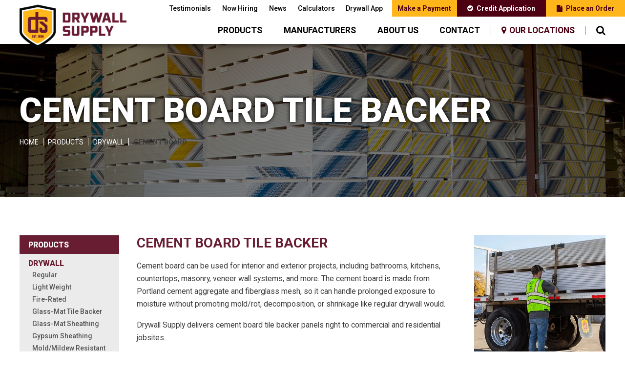

--- FILE ---
content_type: text/html; charset=UTF-8
request_url: https://www.drywall-supply.com/products/drywall/cement-board
body_size: 9067
content:
<!doctype html><html lang="en"><head>
    <meta http-equiv="X-UA-Compatible" content="IE=edge">
    <meta charset="utf-8">
    <title>Commercial &amp; Residential Cement Board Tile Backer Panels | Drywall Supply</title>
    <link rel="shortcut icon" href="https://www.drywall-supply.com/hubfs/Imported%20images/fav_icon.png">
    <meta name="description" content="We offer cement board tile backer panels for use in bathrooms, kitchens, countertops, and other tiling projects. View our cement board selection.">

    
    <link rel="preload" href="https://www.drywall-supply.com/hubfs/raw_assets/public/mjtw/fonts/OpenSans-Regular.woff2" as="font">
    <link rel="preload" href="https://www.drywall-supply.com/hubfs/raw_assets/public/mjtw/fonts/OpenSans-Bold.woff2" as="font">
    

    
    <link rel="preload" href="https://www.drywall-supply.com/hubfs/hub_generated/template_assets/1/96911502354/1751396017924/template_mjtw_styles--mobile.min.css" as="style">
    <link rel="preload" href="https://www.drywall-supply.com/hubfs/hub_generated/template_assets/1/96911944482/1751396012701/template_mjtw_styles--desktop.min.css" as="style" media="(min-width: 769px)">
    <link rel="preload" href="https://www.drywall-supply.com/hubfs/hub_generated/template_assets/1/96911581743/1751396016010/template_mjtw_main.min.js" as="script">
    <link href="https://fonts.googleapis.com/css?family=Roboto:100,100i,300,300i,400,400i,500,500i,700,700i,900,900i" rel="stylesheet">
    <link href="https://www.drywall-supply.com/hubfs/hub_generated/template_assets/1/96935606457/1751396018522/template_font-awesome.min.css" rel="stylesheet">
    

    
    













  
  
  
  
  
  
  
  



















<style>
  :root {
    --primary: 
  
  
  

  
  
  
  
    
  
  
    
  
  
  
  
  
  
  
  
    
      
    
    
      
    
  
  
    
  

  
  
    
  

  
  
  
  
  

  
    
  

  
    
  

  


  
  hsla(346, 100%, 15%, 1.0)
;
    --primary--light: 
  
  
  

  
  
  
  
    
  
  
    
  
  
  
  
  
  
  
  
    
      
    
    
      
    
  
  
    
  

  
  
    
  
    
  

  

  

  
  
  
  
  

  
    
  

  
    
  

  


  
  hsla(346, 100%, 90%, 1.0)
;
    --primary--dark: 
  
  
  

  
  
  
  
    
  
  
    
  
  
  
  
  
  
  
  
    
      
    
    
      
    
  
  
    
  

  
  
    
  

  

  
  
  
  
  

  
    
  

  
    
  

  


  
  hsla(346, 100%, 25%, 1.0)
;
    --primary--alt: 
  
  
  

  
  
  
  
    
  
  
    
  
  
  
  
  
  
  
  
    
      
    
    
      
    
  
  
    
  

  
  
    
  

  
  
  
  
  

  
    
  

  
    
  

  


  
  hsla(343, 57%, 26%, 1.0)
;
    --secondary: 
  
  
  

  
  
  
  
    
  
  
    
  
  
  
  
  
  
  
  
    
      
    
    
      
    
  
  
    
  

  
  
    
  

  
  
  
  
  

  
    
  

  
    
  

  


  
  hsla(41, 100%, 55%, 1.0)
;
    --secondary--light: 
  
  
  

  
  
  
  
    
  
  
    
  
  
  
  
  
  
  
  
    
      
    
    
      
    
  
  
    
  

  
  
    
  
    
  

  

  

  
  
  
  
  

  
    
  

  
    
  

  


  
  hsla(41, 100%, 90%, 1.0)
;
    --secondary--dark: 
  
  
  

  
  
  
  
    
  
  
    
  
  
  
  
  
  
  
  
    
      
    
    
      
    
  
  
    
  

  
  
    
  

  

  
  
  
  
  

  
    
  

  
    
  

  


  
  hsla(41, 80%, 28%, 1.0)
;

    --neutral--black: 
  
  
  

  
  
  
  
    
  
  
    
  
  
  
  
  
  
  
  
    
    
  
  
    
  

  
  
    
  

  
  
  
  
  

  
    
  

  
    
  

  


  
  hsla(0, 0%, 0%, 1.0)
;
    --neutral--dark: 
  
  
  

  
  
  
  
    
  
  
    
  
  
  
  
  
  
  
  
    
    
  
  
    
  

  
  
    
  

  
  
  
  
  

  
    
  

  
    
  

  


  
  hsla(0, 0%, 33%, 1.0)
;
    --neutral--medium-dark: 
  
  
  

  
  
  
  
    
  
  
    
  
  
  
  
  
  
  
  
    
      
    
    
      
    
  
  
    
  

  
  
    
  

  
  
  
  
  

  
    
  

  
    
  

  


  
  hsla(0, 1%, 62%, 1.0)
;
    --neutral--medium: 
  
  
  

  
  
  
  
    
  
  
    
  
  
  
  
  
  
  
  
    
    
  
  
    
  

  
  
    
  

  
  
  
  
  

  
    
  

  
    
  

  


  
  hsla(0, 0%, 84%, 1.0)
;
    --neutral--medium-light: 
  
  
  

  
  
  
  
    
  
  
    
  
  
  
  
  
  
  
  
    
      
    
    
      
    
  
  
    
  

  
  
    
  

  
  
  
  
  

  
    
  

  
    
  

  


  
  hsla(0, 3%, 87%, 1.0)
;
    --neutral--light: 
  
  
  

  
  
  
  
    
  
  
    
  
  
  
  
  
  
  
  
    
    
  
  
    
  

  
  
    
  

  
  
  
  
  

  
    
  

  
    
  

  


  
  hsla(0, 0%, 92%, 1.0)
;
    --neutral--lighter: 
  
  
  

  
  
  
  
    
  
  
    
  
  
  
  
  
  
  
  
    
    
  
  
    
  

  
  
    
  

  
  
  
  
  

  
    
  

  
    
  

  


  
  hsla(0, 0%, 96%, 1.0)
;
    --neutral--white: 
  
  
  

  
  
  
  
    
  
  
    
  
  
  
  
  
  
  
  
    
    
  
  
    
  

  
  
    
  

  
  
  
  
  

  
    
  

  
    
  

  


  
  hsla(0, 0%, 100%, 1.0)
;

    --headlines: 
  
  
  

  
  
  
  
    
  
  
    
  
  
  
  
  
  
  
  
    
      
    
    
      
    
  
  
    
  

  
  
    
  

  
  
  
  
  

  
    
  

  
    
  

  


  
  hsla(343, 57%, 26%, 1.0)
;
    --body-text: 
  
  
  

  
  
  
  
    
  
  
    
  
  
  
  
  
  
  
  
    
    
  
  
    
  

  
  
    
  

  
  
  
  
  

  
    
  

  
    
  

  


  
  hsla(0, 0%, 23%, 1.0)
;
    --error: 
  
  
  

  
  
  
  
    
  
  
    
  
  
  
  
  
  
  
  
    
      
    
    
      
    
  
  
    
  

  
  
    
  

  
  
  
  
  

  
    
  

  
    
  

  


  
  hsla(0, 100%, 50%, 1.0)
;
    --headlines--on-dark: 
  
  
  

  
  
  
  
    
  
  
    
  
  
  
  
  
  
  
  
    
    
  
  
    
  

  
  
    
  

  
  
  
  
  

  
    
  

  
    
  

  


  
  hsla(0, 0%, 100%, 1.0)
;
    --body-text--on-dark: 
  
  
  

  
  
  
  
    
  
  
    
  
  
  
  
  
  
  
  
    
    
  
  
    
  

  
  
    
  

  
  
  
  
  

  
    
  

  
    
  

  


  
  hsla(0, 0%, 100%, 1.0)
;
    --error--on-dark: 
  
  
  

  
  
  
  
    
  
  
    
  
  
  
  
  
  
  
  
    
      
    
    
      
    
  
  
    
  

  
  
    
  

  
  
  
  
  

  
    
  

  
    
  

  


  
  hsla(0, 100%, 50%, 1.0)
;

    --links: 
  
  
  

  
  
  
  
    
  
  
    
  
  
  
  
  
  
  
  
    
      
    
    
      
    
  
  
    
  

  
  
    
  

  
  
  
  
  

  
    
  

  
    
  

  


  
  hsla(343, 57%, 26%, 1.0)
;
    --hover: 
  
  
  

  
  
  
  
    
  
  
    
  
  
  
  
  
  
  
  
    
      
    
    
      
    
  
  
    
  

  
  
    
  

  
  
  
  
  

  
    
  

  
    
  

  


  
  hsla(343, 57%, 26%, 1.0)
;
    --visited: 
  
  
  

  
  
  
  
    
  
  
    
  
  
  
  
  
  
  
  
    
      
    
    
      
    
  
  
    
  

  
  
    
  

  
  
  
  
  

  
    
  

  
    
  

  


  
  hsla(343, 57%, 26%, 1.0)
;
    --links--on-dark: 
  
  
  

  
  
  
  
    
  
  
    
  
  
  
  
  
  
  
  
    
    
  
  
    
  

  
  
    
  

  
  
  
  
  

  
    
  

  
    
  

  


  
  hsla(0, 0%, 100%, 1.0)
;
    --hover--on-dark: 
  
  
  

  
  
  
  
    
  
  
    
  
  
  
  
  
  
  
  
    
    
  
  
    
  

  
  
    
  

  
  
  
  
  

  
    
  

  
    
  

  


  
  hsla(0, 0%, 100%, 1.0)
;
    --visited--on-dark: 
  
  
  

  
  
  
  
    
  
  
    
  
  
  
  
  
  
  
  
    
    
  
  
    
  

  
  
    
  

  
  
  
  
  

  
    
  

  
    
  

  


  
  hsla(0, 0%, 100%, 1.0)
;
  }
</style>

    <style>
      
      /* @font-face {
        font-family: "Open Sans";
        src: url("https://www.drywall-supply.com/hubfs/raw_assets/public/mjtw/fonts/OpenSans-Regular.woff2") format("woff2");
        font-weight: normal;
        font-style: normal;
        font-display: swap;
      }

      @font-face {
        font-family: "Open Sans";
        src: url("https://www.drywall-supply.com/hubfs/raw_assets/public/mjtw/fonts/OpenSans-Bold.woff2") format("woff2");
        font-weight: bold;
        font-style: normal;
        font-display: swap;
      } */

      
      @font-face {
        font-family: 'Material Symbols Rounded';
        font-style: normal;
        font-weight: 100;
        src: url("https://www.drywall-supply.com/hubfs/raw_assets/public/mjtw/fonts/material-symbols-rounded-48-500-1-0.woff2") format('woff2');
        font-display: block;
      }

      .material-symbols-rounded {
        font-family: 'Material Symbols Rounded';
        font-weight: normal;
        font-style: normal;
        /* font-size: 24px; */
        line-height: 1;
        letter-spacing: normal;
        text-transform: none;
        display: inline-block;
        white-space: nowrap;
        word-wrap: normal;
        direction: ltr;
        -moz-font-feature-settings: 'liga';
        -moz-osx-font-smoothing: grayscale;
        /* width: 24px;
        height: 24px; */
        font-size: 1em;
        width: 1em;
        height: 1em;
      }

      
      /* .material-symbols-rounded {
        font-variation-settings:
          'FILL' 1,
          'wght' 400,
          'GRAD' 200,
          'opsz' 48
      } */
    </style>

    
    <link rel="stylesheet" href="https://www.drywall-supply.com/hubfs/hub_generated/template_assets/1/96911502354/1751396017924/template_mjtw_styles--mobile.min.css">
    <link rel="stylesheet" href="https://www.drywall-supply.com/hubfs/hub_generated/template_assets/1/96911944482/1751396012701/template_mjtw_styles--desktop.min.css" media="(min-width: 769px)">
    
    <meta name="viewport" content="width=device-width, initial-scale=1">

    
    <meta property="og:description" content="We offer cement board tile backer panels for use in bathrooms, kitchens, countertops, and other tiling projects. View our cement board selection.">
    <meta property="og:title" content="Commercial &amp; Residential Cement Board Tile Backer Panels | Drywall Supply">
    <meta name="twitter:description" content="We offer cement board tile backer panels for use in bathrooms, kitchens, countertops, and other tiling projects. View our cement board selection.">
    <meta name="twitter:title" content="Commercial &amp; Residential Cement Board Tile Backer Panels | Drywall Supply">

    

    

    <style>
a.cta_button{-moz-box-sizing:content-box !important;-webkit-box-sizing:content-box !important;box-sizing:content-box !important;vertical-align:middle}.hs-breadcrumb-menu{list-style-type:none;margin:0px 0px 0px 0px;padding:0px 0px 0px 0px}.hs-breadcrumb-menu-item{float:left;padding:10px 0px 10px 10px}.hs-breadcrumb-menu-divider:before{content:'›';padding-left:10px}.hs-featured-image-link{border:0}.hs-featured-image{float:right;margin:0 0 20px 20px;max-width:50%}@media (max-width: 568px){.hs-featured-image{float:none;margin:0;width:100%;max-width:100%}}.hs-screen-reader-text{clip:rect(1px, 1px, 1px, 1px);height:1px;overflow:hidden;position:absolute !important;width:1px}
</style>


    


    
<!--  Added by GoogleAnalytics4 integration -->
<script>
var _hsp = window._hsp = window._hsp || [];
window.dataLayer = window.dataLayer || [];
function gtag(){dataLayer.push(arguments);}

var useGoogleConsentModeV2 = true;
var waitForUpdateMillis = 1000;


if (!window._hsGoogleConsentRunOnce) {
  window._hsGoogleConsentRunOnce = true;

  gtag('consent', 'default', {
    'ad_storage': 'denied',
    'analytics_storage': 'denied',
    'ad_user_data': 'denied',
    'ad_personalization': 'denied',
    'wait_for_update': waitForUpdateMillis
  });

  if (useGoogleConsentModeV2) {
    _hsp.push(['useGoogleConsentModeV2'])
  } else {
    _hsp.push(['addPrivacyConsentListener', function(consent){
      var hasAnalyticsConsent = consent && (consent.allowed || (consent.categories && consent.categories.analytics));
      var hasAdsConsent = consent && (consent.allowed || (consent.categories && consent.categories.advertisement));

      gtag('consent', 'update', {
        'ad_storage': hasAdsConsent ? 'granted' : 'denied',
        'analytics_storage': hasAnalyticsConsent ? 'granted' : 'denied',
        'ad_user_data': hasAdsConsent ? 'granted' : 'denied',
        'ad_personalization': hasAdsConsent ? 'granted' : 'denied'
      });
    }]);
  }
}

gtag('js', new Date());
gtag('set', 'developer_id.dZTQ1Zm', true);
gtag('config', 'G-PQ9GFKF32Y');
</script>
<script async src="https://www.googletagmanager.com/gtag/js?id=G-PQ9GFKF32Y"></script>

<!-- /Added by GoogleAnalytics4 integration -->

    <link rel="canonical" href="https://www.drywall-supply.com/products/drywall/cement-board">



  
<meta property="og:image" content="https://www.drywall-supply.com/hubfs/assets/images/billboards/Drywall-Drywall-MN.jpg">
  <meta property="og:image:width" content="1890">
  <meta property="og:image:height" content="455">

  <meta name="twitter:image" content="https://www.drywall-supply.com/hubfs/assets/images/billboards/Drywall-Drywall-MN.jpg">



<meta property="og:url" content="https://www.drywall-supply.com/products/drywall/cement-board">
<meta name="twitter:card" content="summary">
<meta http-equiv="content-language" content="en">






    
      
    
  <meta name="generator" content="HubSpot"></head>
  <body>
    
<div class="">

      <div class="body-wrapper   hs-content-id-99179894169 hs-site-page page ">
        <div id="hs_cos_wrapper_module_site_header" class="hs_cos_wrapper hs_cos_wrapper_widget hs_cos_wrapper_type_module" style="" data-hs-cos-general-type="widget" data-hs-cos-type="module">


<header class="site-header site-header--on-light" role="banner">
  <div class="site-header__inner">
    <div class="site-header__left">
      <div class="site-header__logo">
        
        <a href="/">
          <img src="https://www.drywall-supply.com/hs-fs/hubfs/assets/images/brand/Drywall_Supply_logo.png?width=275&amp;height=111&amp;name=Drywall_Supply_logo.png" alt="Drywall Supply logo" width="275" height="111" srcset="https://www.drywall-supply.com/hs-fs/hubfs/assets/images/brand/Drywall_Supply_logo.png?width=138&amp;height=56&amp;name=Drywall_Supply_logo.png 138w, https://www.drywall-supply.com/hs-fs/hubfs/assets/images/brand/Drywall_Supply_logo.png?width=275&amp;height=111&amp;name=Drywall_Supply_logo.png 275w, https://www.drywall-supply.com/hs-fs/hubfs/assets/images/brand/Drywall_Supply_logo.png?width=413&amp;height=167&amp;name=Drywall_Supply_logo.png 413w, https://www.drywall-supply.com/hs-fs/hubfs/assets/images/brand/Drywall_Supply_logo.png?width=550&amp;height=222&amp;name=Drywall_Supply_logo.png 550w, https://www.drywall-supply.com/hs-fs/hubfs/assets/images/brand/Drywall_Supply_logo.png?width=688&amp;height=278&amp;name=Drywall_Supply_logo.png 688w, https://www.drywall-supply.com/hs-fs/hubfs/assets/images/brand/Drywall_Supply_logo.png?width=825&amp;height=333&amp;name=Drywall_Supply_logo.png 825w" sizes="(max-width: 275px) 100vw, 275px">
        </a>
      </div>
    </div>

    <div class="site-header__right">
      <div class="site-header__main-menu">
        <div id="hs_menu_wrapper_module_site_header_" class="hs-menu-wrapper active-branch flyouts hs-menu-flow-horizontal" role="navigation" data-sitemap-name="MJTW Header Main Menu" data-menu-id="94242755681" aria-label="Navigation Menu">
 <ul role="menu" class="active-branch">
  <li class="hs-menu-item hs-menu-depth-1 hs-item-has-children active-branch" role="none"><a href="https://www.drywall-supply.com/products" aria-haspopup="true" aria-expanded="false" role="menuitem">Products</a>
   <ul role="menu" class="hs-menu-children-wrapper active-branch">
    <li class="hs-menu-item hs-menu-depth-2 active hs-item-has-children active-branch" role="none"><a href="https://www.drywall-supply.com/products/drywall" role="menuitem">Drywall</a>
     <ul role="menu" class="hs-menu-children-wrapper active-branch">
      <li class="hs-menu-item hs-menu-depth-3 active active-branch" role="none"><a href="https://www.drywall-supply.com/products/drywall/regular" role="menuitem">Regular</a></li>
      <li class="hs-menu-item hs-menu-depth-3 active active-branch" role="none"><a href="https://www.drywall-supply.com/products/drywall/light-weight" role="menuitem">Light Weight</a></li>
      <li class="hs-menu-item hs-menu-depth-3 active active-branch" role="none"><a href="https://www.drywall-supply.com/products/drywall/fire-rated" role="menuitem">Fire-Rated</a></li>
      <li class="hs-menu-item hs-menu-depth-3 active active-branch" role="none"><a href="https://www.drywall-supply.com/products/drywall/glass-mat-tile-backer" role="menuitem">Glass-Mat Tile Backer</a></li>
      <li class="hs-menu-item hs-menu-depth-3 active active-branch" role="none"><a href="https://www.drywall-supply.com/products/drywall/glass-mat-sheathing" role="menuitem">Glass-Mat Sheathing</a></li>
      <li class="hs-menu-item hs-menu-depth-3 active active-branch" role="none"><a href="https://www.drywall-supply.com/products/drywall/gypsum-sheathing" role="menuitem">Gypsum Sheathing</a></li>
      <li class="hs-menu-item hs-menu-depth-3 active active-branch" role="none"><a href="https://www.drywall-supply.com/products/drywall/moldmildew-resistant" role="menuitem">Mold/Mildew Resistant</a></li>
      <li class="hs-menu-item hs-menu-depth-3 active active-branch" role="none"><a href="https://www.drywall-supply.com/products/drywall/specialty" role="menuitem">Specialty</a></li>
      <li class="hs-menu-item hs-menu-depth-3 active active-branch" role="none"><a href="https://www.drywall-supply.com/products/drywall/cement-board" role="menuitem">Cement Board</a></li>
     </ul></li>
    <li class="hs-menu-item hs-menu-depth-2 hs-item-has-children" role="none"><a href="https://www.drywall-supply.com/products/steel" role="menuitem">Steel</a>
     <ul role="menu" class="hs-menu-children-wrapper">
      <li class="hs-menu-item hs-menu-depth-3" role="none"><a href="https://www.drywall-supply.com/products/steel/light-gauge" role="menuitem">Light Gauge</a></li>
      <li class="hs-menu-item hs-menu-depth-3" role="none"><a href="https://www.drywall-supply.com/products/steel/heavy-gauge" role="menuitem">Heavy Gauge</a></li>
      <li class="hs-menu-item hs-menu-depth-3" role="none"><a href="https://www.drywall-supply.com/products/steel/framing-accessories" role="menuitem">Accessories</a></li>
     </ul></li>
    <li class="hs-menu-item hs-menu-depth-2 hs-item-has-children" role="none"><a href="https://www.drywall-supply.com/products/joint-treatment" role="menuitem">Joint Treatment</a>
     <ul role="menu" class="hs-menu-children-wrapper">
      <li class="hs-menu-item hs-menu-depth-3" role="none"><a href="https://www.drywall-supply.com/products/joint-treatment/all-purpose" role="menuitem">All Purpose</a></li>
      <li class="hs-menu-item hs-menu-depth-3" role="none"><a href="https://www.drywall-supply.com/products/joint-treatment/light-weight-joint-compound" role="menuitem">Light Weight</a></li>
      <li class="hs-menu-item hs-menu-depth-3" role="none"><a href="https://www.drywall-supply.com/products/joint-treatment/multi-use" role="menuitem">Multi-Use</a></li>
      <li class="hs-menu-item hs-menu-depth-3" role="none"><a href="https://www.drywall-supply.com/products/joint-treatment/plaster" role="menuitem">Plaster</a></li>
      <li class="hs-menu-item hs-menu-depth-3" role="none"><a href="https://www.drywall-supply.com/products/joint-treatment/setting-compound" role="menuitem">Setting Compound</a></li>
      <li class="hs-menu-item hs-menu-depth-3" role="none"><a href="https://www.drywall-supply.com/products/joint-treatment/specialty-joint-treatment" role="menuitem">Specialty</a></li>
      <li class="hs-menu-item hs-menu-depth-3" role="none"><a href="https://www.drywall-supply.com/products/joint-treatment/tape" role="menuitem">Tape</a></li>
      <li class="hs-menu-item hs-menu-depth-3" role="none"><a href="https://www.drywall-supply.com/products/joint-treatment/beads-trim" role="menuitem">Beads &amp; Trim</a></li>
     </ul></li>
    <li class="hs-menu-item hs-menu-depth-2 hs-item-has-children" role="none"><a href="https://www.drywall-supply.com/products/insulation" role="menuitem">Insulation</a>
     <ul role="menu" class="hs-menu-children-wrapper">
      <li class="hs-menu-item hs-menu-depth-3" role="none"><a href="https://www.drywall-supply.com/products/insulation/unfaced" role="menuitem">Unfaced</a></li>
      <li class="hs-menu-item hs-menu-depth-3" role="none"><a href="https://www.drywall-supply.com/products/insulation/kraft" role="menuitem">Kraft</a></li>
      <li class="hs-menu-item hs-menu-depth-3" role="none"><a href="https://www.drywall-supply.com/products/insulation/foil-fsk" role="menuitem">Foil/FSK</a></li>
      <li class="hs-menu-item hs-menu-depth-3" role="none"><a href="https://www.drywall-supply.com/products/insulation/mineral-wool" role="menuitem">Mineral Wool</a></li>
      <li class="hs-menu-item hs-menu-depth-3" role="none"><a href="https://www.drywall-supply.com/products/insulation/polyisorigid" role="menuitem">Polyiso/Rigid</a></li>
      <li class="hs-menu-item hs-menu-depth-3" role="none"><a href="https://www.drywall-supply.com/products/insulation/accessories" role="menuitem">Accessories</a></li>
     </ul></li>
    <li class="hs-menu-item hs-menu-depth-2 hs-item-has-children" role="none"><a href="https://www.drywall-supply.com/products/fasteners" role="menuitem">Fasteners</a>
     <ul role="menu" class="hs-menu-children-wrapper">
      <li class="hs-menu-item hs-menu-depth-3" role="none"><a href="https://www.drywall-supply.com/products/fasteners/anchors" role="menuitem">Anchors</a></li>
      <li class="hs-menu-item hs-menu-depth-3" role="none"><a href="https://www.drywall-supply.com/products/fasteners/clips" role="menuitem">Clips</a></li>
      <li class="hs-menu-item hs-menu-depth-3" role="none"><a href="https://www.drywall-supply.com/products/fasteners/nails" role="menuitem">Nails</a></li>
      <li class="hs-menu-item hs-menu-depth-3" role="none"><a href="https://www.drywall-supply.com/products/fasteners/screws" role="menuitem">Screws</a></li>
      <li class="hs-menu-item hs-menu-depth-3" role="none"><a href="https://www.drywall-supply.com/products/fasteners/shots-pins" role="menuitem">Shots &amp; Pins</a></li>
      <li class="hs-menu-item hs-menu-depth-3" role="none"><a href="https://www.drywall-supply.com/products/fasteners/staples" role="menuitem">Staples</a></li>
      <li class="hs-menu-item hs-menu-depth-3" role="none"><a href="https://www.drywall-supply.com/products/fasteners/tapes-adhesives" role="menuitem">Tapes &amp; Adhesives</a></li>
     </ul></li>
    <li class="hs-menu-item hs-menu-depth-2 hs-item-has-children" role="none"><a href="https://www.drywall-supply.com/products/wood" role="menuitem">Wood</a>
     <ul role="menu" class="hs-menu-children-wrapper">
      <li class="hs-menu-item hs-menu-depth-3" role="none"><a href="https://www.drywall-supply.com/products/wood/dimensional" role="menuitem">Dimensional</a></li>
      <li class="hs-menu-item hs-menu-depth-3" role="none"><a href="https://www.drywall-supply.com/products/wood/plywood" role="menuitem">Plywood</a></li>
     </ul></li>
    <li class="hs-menu-item hs-menu-depth-2 hs-item-has-children" role="none"><a href="https://www.drywall-supply.com/products/tools" role="menuitem">Tools</a>
     <ul role="menu" class="hs-menu-children-wrapper">
      <li class="hs-menu-item hs-menu-depth-3" role="none"><a href="https://www.drywall-supply.com/products/tools/automatic-taping-tools" role="menuitem">Automatic Taping Tools</a></li>
      <li class="hs-menu-item hs-menu-depth-3" role="none"><a href="https://www.drywall-supply.com/products/tools/corner-bead-tools" role="menuitem">Corner Bead Tools</a></li>
      <li class="hs-menu-item hs-menu-depth-3" role="none"><a href="https://www.drywall-supply.com/products/tools/dust-barriers" role="menuitem">Dust Barriers</a></li>
      <li class="hs-menu-item hs-menu-depth-3" role="none"><a href="https://www.drywall-supply.com/products/tools/framing" role="menuitem">Framing</a></li>
      <li class="hs-menu-item hs-menu-depth-3" role="none"><a href="https://www.drywall-supply.com/products/tools/hanging" role="menuitem">Hanging</a></li>
      <li class="hs-menu-item hs-menu-depth-3" role="none"><a href="https://www.drywall-supply.com/products/tools/lights" role="menuitem">Lights</a></li>
      <li class="hs-menu-item hs-menu-depth-3" role="none"><a href="https://www.drywall-supply.com/products/tools/stilts" role="menuitem">Stilts</a></li>
      <li class="hs-menu-item hs-menu-depth-3" role="none"><a href="https://www.drywall-supply.com/products/tools/sanding" role="menuitem">Sanding</a></li>
      <li class="hs-menu-item hs-menu-depth-3" role="none"><a href="https://www.drywall-supply.com/products/tools/texturing" role="menuitem">Texturing</a></li>
      <li class="hs-menu-item hs-menu-depth-3" role="none"><a href="https://www.drywall-supply.com/products/tools/taping-and-finishing" role="menuitem">Taping &amp; Finishing</a></li>
      <li class="hs-menu-item hs-menu-depth-3" role="none"><a href="https://www.drywall-supply.com/products/tools/power-tools" role="menuitem">Power Tools</a></li>
     </ul></li>
   </ul></li>
  <li class="hs-menu-item hs-menu-depth-1 hs-item-has-children" role="none"><a href="https://www.drywall-supply.com/manufacturers" aria-haspopup="true" aria-expanded="false" role="menuitem">Manufacturers</a>
   <ul role="menu" class="hs-menu-children-wrapper">
    <li class="hs-menu-item hs-menu-depth-2" role="none"><a href="https://www.drywall-supply.com/manufacturers/drywall" role="menuitem">Drywall</a></li>
    <li class="hs-menu-item hs-menu-depth-2" role="none"><a href="https://www.drywall-supply.com/manufacturers/steel" role="menuitem">Steel</a></li>
    <li class="hs-menu-item hs-menu-depth-2" role="none"><a href="https://www.drywall-supply.com/manufacturers/joint-treatment" role="menuitem">Joint Treatment</a></li>
    <li class="hs-menu-item hs-menu-depth-2" role="none"><a href="https://www.drywall-supply.com/manufacturers/insulation" role="menuitem">Insulation</a></li>
    <li class="hs-menu-item hs-menu-depth-2" role="none"><a href="https://www.drywall-supply.com/manufacturers/fasteners" role="menuitem">Fasteners</a></li>
   </ul></li>
  <li class="hs-menu-item hs-menu-depth-1 hs-item-has-children" role="none"><a href="https://www.drywall-supply.com/about-us" aria-haspopup="true" aria-expanded="false" role="menuitem">About Us</a>
   <ul role="menu" class="hs-menu-children-wrapper">
    <li class="hs-menu-item hs-menu-depth-2" role="none"><a href="https://www.drywall-supply.com/about-us/meet-the-team" role="menuitem">Meet the Team</a></li>
    <li class="hs-menu-item hs-menu-depth-2" role="none"><a href="https://www.drywall-supply.com/about-us/safety" role="menuitem">Safety</a></li>
    <li class="hs-menu-item hs-menu-depth-2" role="none"><a href="https://www.drywall-supply.com/about-us/services" role="menuitem">Services</a></li>
   </ul></li>
  <li class="hs-menu-item hs-menu-depth-1" role="none"><a href="https://www.drywall-supply.com/contact" role="menuitem">Contact</a></li>
  <li class="hs-menu-item hs-menu-depth-1" role="none"><a href="https://www.drywall-supply.com/our-locations" role="menuitem">Our Locations</a></li>
 </ul>
</div>
        <div class="site-header__search">                                   
          <a href="/hs-search-results" title="Search Drywall Supply"><i class="fa fa-search"></i></a>
        </div>   
      </div>

      <div class="site-header__secondary-menu">
        <div id="hs_menu_wrapper_module_site_header_" class="hs-menu-wrapper active-branch no-flyouts hs-menu-flow-horizontal" role="navigation" data-sitemap-name="MJTW Header Secondary Menu" data-menu-id="94243433058" aria-label="Navigation Menu">
 <ul role="menu">
  <li class="hs-menu-item hs-menu-depth-1" role="none"><a href="https://www.drywall-supply.com/testimonials" role="menuitem">Testimonials</a></li>
  <li class="hs-menu-item hs-menu-depth-1" role="none"><a href="https://www.drywall-supply.com/now-hiring" role="menuitem">Now Hiring</a></li>
  <li class="hs-menu-item hs-menu-depth-1" role="none"><a href="https://www.drywall-supply.com/news" role="menuitem">News</a></li>
  <li class="hs-menu-item hs-menu-depth-1" role="none"><a href="https://www.drywall-supply.com/calculators" role="menuitem">Calculators</a></li>
  <li class="hs-menu-item hs-menu-depth-1" role="none"><a href="https://www.drywall-supply.com/drywall-app" role="menuitem">Drywall App</a></li>
  <li class="hs-menu-item hs-menu-depth-1" role="none"><a href="https://customer.gosuppli.com/drywall-supply/auth/login" role="menuitem" target="_blank" rel="noopener">Make a Payment</a></li>
  <li class="hs-menu-item hs-menu-depth-1" role="none"><a href="https://www.drywall-supply.com/credit-application" role="menuitem">Credit Application</a></li>
  <li class="hs-menu-item hs-menu-depth-1" role="none"><a href="https://www.drywall-supply.com/our-locations" role="menuitem">Place an Order</a></li>
 </ul>
</div>
      </div>

      <div class="menu-trigger__container">
        <button class="menu-trigger__button" id="mobile-menu-toggle" aria-expanded="false" aria-controls="mobile-menu">
          <div class="inner">
            <span class="menu-trigger__icon"></span>
            <span class="menu-trigger__label">Menu</span>
          </div>
        </button>
      </div>
    </div>
  </div>
</header>

<div class="site-header__mobile-buttons">
  <div class="site-header__secondary-menu">
    <div id="hs_menu_wrapper_module_site_header_" class="hs-menu-wrapper active-branch no-flyouts hs-menu-flow-horizontal" role="navigation" data-sitemap-name="MJTW Header Secondary Menu" data-menu-id="94243433058" aria-label="Navigation Menu">
 <ul role="menu">
  <li class="hs-menu-item hs-menu-depth-1" role="none"><a href="https://www.drywall-supply.com/testimonials" role="menuitem">Testimonials</a></li>
  <li class="hs-menu-item hs-menu-depth-1" role="none"><a href="https://www.drywall-supply.com/now-hiring" role="menuitem">Now Hiring</a></li>
  <li class="hs-menu-item hs-menu-depth-1" role="none"><a href="https://www.drywall-supply.com/news" role="menuitem">News</a></li>
  <li class="hs-menu-item hs-menu-depth-1" role="none"><a href="https://www.drywall-supply.com/calculators" role="menuitem">Calculators</a></li>
  <li class="hs-menu-item hs-menu-depth-1" role="none"><a href="https://www.drywall-supply.com/drywall-app" role="menuitem">Drywall App</a></li>
  <li class="hs-menu-item hs-menu-depth-1" role="none"><a href="https://customer.gosuppli.com/drywall-supply/auth/login" role="menuitem" target="_blank" rel="noopener">Make a Payment</a></li>
  <li class="hs-menu-item hs-menu-depth-1" role="none"><a href="https://www.drywall-supply.com/credit-application" role="menuitem">Credit Application</a></li>
  <li class="hs-menu-item hs-menu-depth-1" role="none"><a href="https://www.drywall-supply.com/our-locations" role="menuitem">Place an Order</a></li>
 </ul>
</div>
  </div>
</div></div>
        
        
<main class="body-container-wrapper">
  
    

    <div class="main-content">
      <div id="hs_cos_wrapper_billboard_dynamic" class="hs_cos_wrapper hs_cos_wrapper_widget hs_cos_wrapper_type_module" style="" data-hs-cos-general-type="widget" data-hs-cos-type="module">






















  
  
  
  
  
  
  
  
  
  
    
  
  
  
  

  
  
  

  
  
  

  
  
  

  <div class="billboard  module  module--padding-top-large  module--padding-bottom-large on-dark  module--bg-primary">

    
  
  
  
  
  
  

  
    <div class="module__underlay" aria-hidden="true">
      
        
  
  
  
  
  
  
  

  
    <picture class="module__underlay-image">
      
        
        <source media="(max-width: 360px) and (-webkit-min-device-pixel-ratio: 1.5)" srcset="https://23209047.fs1.hubspotusercontent-na1.net/hubfs/23209047/assets/images/billboards/Drywall-Drywall-MN.jpg">
        <source media="(max-width: 360px)" srcset="https://23209047.fs1.hubspotusercontent-na1.net/hubfs/23209047/assets/images/billboards/Drywall-Drywall-MN.jpg">

        
        <source media="(max-width: 480px) and (-webkit-min-device-pixel-ratio: 1.5)" srcset="https://23209047.fs1.hubspotusercontent-na1.net/hubfs/23209047/assets/images/billboards/Drywall-Drywall-MN.jpg">
        <source media="(max-width: 480px)" srcset="https://23209047.fs1.hubspotusercontent-na1.net/hubfs/23209047/assets/images/billboards/Drywall-Drywall-MN.jpg">

        
        <source media="(max-width: 767px) and (-webkit-min-device-pixel-ratio: 1.5)" srcset="https://23209047.fs1.hubspotusercontent-na1.net/hubfs/23209047/assets/images/billboards/Drywall-Drywall-MN.jpg">
        <source media="(max-width: 767px)" srcset="https://23209047.fs1.hubspotusercontent-na1.net/hubfs/23209047/assets/images/billboards/Drywall-Drywall-MN.jpg">
      

      
      <source media="(max-width: 991px) and (-webkit-min-device-pixel-ratio: 1.5)" srcset="https://23209047.fs1.hubspotusercontent-na1.net/hubfs/23209047/assets/images/billboards/Drywall-Drywall-MN.jpg">
      <source media="(max-width: 991px)" srcset="https://23209047.fs1.hubspotusercontent-na1.net/hubfs/23209047/assets/images/billboards/Drywall-Drywall-MN.jpg">

      
      <source media="(max-width: 1439px) and (-webkit-min-device-pixel-ratio: 1.5)" srcset="https://23209047.fs1.hubspotusercontent-na1.net/hubfs/23209047/assets/images/billboards/Drywall-Drywall-MN.jpg">
      <source media="(max-width: 1439px)" srcset="https://23209047.fs1.hubspotusercontent-na1.net/hubfs/23209047/assets/images/billboards/Drywall-Drywall-MN.jpg">

      
      <source media="(max-width: 1920px) and (-webkit-min-device-pixel-ratio: 1.5)" srcset="https://23209047.fs1.hubspotusercontent-na1.net/hubfs/23209047/assets/images/billboards/Drywall-Drywall-MN.jpg">
      <source media="(max-width: 1920px)" srcset="https://23209047.fs1.hubspotusercontent-na1.net/hubfs/23209047/assets/images/billboards/Drywall-Drywall-MN.jpg">

      
      <source media="(max-width: 1920px) and (-webkit-min-device-pixel-ratio: 1.5)" srcset="https://23209047.fs1.hubspotusercontent-na1.net/hubfs/23209047/assets/images/billboards/Drywall-Drywall-MN.jpg">
      <source media="(max-width: 1920px)" srcset="https://23209047.fs1.hubspotusercontent-na1.net/hubfs/23209047/assets/images/billboards/Drywall-Drywall-MN.jpg">
      <source media="(min-width: 1921px)" srcset="https://23209047.fs1.hubspotusercontent-na1.net/hubfs/23209047/assets/images/billboards/Drywall-Drywall-MN.jpg">

      
      <img class="module__underlay-image-element module__underlay-image-element--middle-center module__underlay-image-element--cover" src="https://www.drywall-supply.com/hubfs/assets/images/billboards/Drywall-Drywall-MN.jpg" alt="background image">
    </picture>
  

      
    </div>

    
      
  
  

  <div class="module__overlay module__overlay--strength-medium module__overlay--type-solid"></div>

    
  

  


    <div class="module__inner full-width">
      

      <div class="module__section-main module__section-main--block-align-center">
        <div class="module__content module__content--text-align-left full-width-constrain false">
          
              
  <div class="billboard__content-inner">

    

    <h1 class="display--1 text-shadow">Cement Board Tile Backer</h1>
          <div class="billboard__breadcrumb">
            <div class="billboard__breadcrumb-home">
              <a href="/?hsLang=en">Home</a>
            </div>
            <div class="hs-breadcrumb-menu-wrapper" id="hs_menu_wrapper_billboard_3_breadcrumb_billboard" role="navigation" data-sitemap-name="default" data-menu-id="94242755681">
              <ul class="hs-breadcrumb-menu">
                <li class="hs-breadcrumb-menu-item first-crumb"><a href="/products" class="hs-breadcrumb-label">Products</a></li>
                <li class="hs-breadcrumb-menu-item"><a href="/products/drywall" class="hs-breadcrumb-label">Drywall</a></li>
                <li class="hs-breadcrumb-menu-item last-crumb"><span class="hs-breadcrumb-label">Cement Board</span></li>
              </ul>
            </div>
          </div>

    

    

  </div>


          
        </div>
      </div>

      
    </div>
  </div>
  
</div>

      
      
      

      
      
        
        
          
        
          
        
          
        
          
        
      

      
        
      
        
          

          
        
      
        
      
        
      
        
      
        
          

          
        
      
        
      
        
      
        
      
        
      
        
      
        
          

          
        
      
        
      
        
      
        
      
        
      
        
          

          
        
      
        
      

      

      

      <div class="dynamic-products__grid constrain">
        <div class="dynamic-products__column module--padding-top-medium module--padding-bottom-medium">
          <div class="dynamic-products__nav">
            
              
                <h5>
                  <a href="https://www.drywall-supply.com/products">Products</a>
                </h5>
                
                  <ul role="menu">
                    
                    <li class="active">
                        <a role="menuitem" href="https://www.drywall-supply.com/products/drywall">Drywall</a>
                        
                          <ul role="menu">
                            
                              <li>
                                <a role="menuitem" href="https://www.drywall-supply.com/products/drywall/regular">Regular</a>
                              </li>
                            
                              <li>
                                <a role="menuitem" href="https://www.drywall-supply.com/products/drywall/light-weight">Light Weight</a>
                              </li>
                            
                              <li>
                                <a role="menuitem" href="https://www.drywall-supply.com/products/drywall/fire-rated">Fire-Rated</a>
                              </li>
                            
                              <li>
                                <a role="menuitem" href="https://www.drywall-supply.com/products/drywall/glass-mat-tile-backer">Glass-Mat Tile Backer</a>
                              </li>
                            
                              <li>
                                <a role="menuitem" href="https://www.drywall-supply.com/products/drywall/glass-mat-sheathing">Glass-Mat Sheathing</a>
                              </li>
                            
                              <li>
                                <a role="menuitem" href="https://www.drywall-supply.com/products/drywall/gypsum-sheathing">Gypsum Sheathing</a>
                              </li>
                            
                              <li>
                                <a role="menuitem" href="https://www.drywall-supply.com/products/drywall/moldmildew-resistant">Mold/Mildew Resistant</a>
                              </li>
                            
                              <li>
                                <a role="menuitem" href="https://www.drywall-supply.com/products/drywall/specialty">Specialty</a>
                              </li>
                            
                              <li class="active">
                                <a role="menuitem" href="https://www.drywall-supply.com/products/drywall/cement-board">Cement Board</a>
                              </li>
                            
                          </ul>
                        
                      </li>
                    
                    <li>
                        <a role="menuitem" href="https://www.drywall-supply.com/products/steel">Steel</a>
                        
                          <ul role="menu">
                            
                              <li>
                                <a role="menuitem" href="https://www.drywall-supply.com/products/steel/light-gauge">Light Gauge</a>
                              </li>
                            
                              <li>
                                <a role="menuitem" href="https://www.drywall-supply.com/products/steel/heavy-gauge">Heavy Gauge</a>
                              </li>
                            
                              <li>
                                <a role="menuitem" href="https://www.drywall-supply.com/products/steel/framing-accessories">Accessories</a>
                              </li>
                            
                          </ul>
                        
                      </li>
                    
                    <li>
                        <a role="menuitem" href="https://www.drywall-supply.com/products/joint-treatment">Joint Treatment</a>
                        
                          <ul role="menu">
                            
                              <li>
                                <a role="menuitem" href="https://www.drywall-supply.com/products/joint-treatment/all-purpose">All Purpose</a>
                              </li>
                            
                              <li>
                                <a role="menuitem" href="https://www.drywall-supply.com/products/joint-treatment/light-weight-joint-compound">Light Weight</a>
                              </li>
                            
                              <li>
                                <a role="menuitem" href="https://www.drywall-supply.com/products/joint-treatment/multi-use">Multi-Use</a>
                              </li>
                            
                              <li>
                                <a role="menuitem" href="https://www.drywall-supply.com/products/joint-treatment/plaster">Plaster</a>
                              </li>
                            
                              <li>
                                <a role="menuitem" href="https://www.drywall-supply.com/products/joint-treatment/setting-compound">Setting Compound</a>
                              </li>
                            
                              <li>
                                <a role="menuitem" href="https://www.drywall-supply.com/products/joint-treatment/specialty-joint-treatment">Specialty</a>
                              </li>
                            
                              <li>
                                <a role="menuitem" href="https://www.drywall-supply.com/products/joint-treatment/tape">Tape</a>
                              </li>
                            
                              <li>
                                <a role="menuitem" href="https://www.drywall-supply.com/products/joint-treatment/beads-trim">Beads &amp; Trim</a>
                              </li>
                            
                          </ul>
                        
                      </li>
                    
                    <li>
                        <a role="menuitem" href="https://www.drywall-supply.com/products/insulation">Insulation</a>
                        
                          <ul role="menu">
                            
                              <li>
                                <a role="menuitem" href="https://www.drywall-supply.com/products/insulation/unfaced">Unfaced</a>
                              </li>
                            
                              <li>
                                <a role="menuitem" href="https://www.drywall-supply.com/products/insulation/kraft">Kraft</a>
                              </li>
                            
                              <li>
                                <a role="menuitem" href="https://www.drywall-supply.com/products/insulation/foil-fsk">Foil/FSK</a>
                              </li>
                            
                              <li>
                                <a role="menuitem" href="https://www.drywall-supply.com/products/insulation/mineral-wool">Mineral Wool</a>
                              </li>
                            
                              <li>
                                <a role="menuitem" href="https://www.drywall-supply.com/products/insulation/polyisorigid">Polyiso/Rigid</a>
                              </li>
                            
                              <li>
                                <a role="menuitem" href="https://www.drywall-supply.com/products/insulation/accessories">Accessories</a>
                              </li>
                            
                          </ul>
                        
                      </li>
                    
                    <li>
                        <a role="menuitem" href="https://www.drywall-supply.com/products/fasteners">Fasteners</a>
                        
                          <ul role="menu">
                            
                              <li>
                                <a role="menuitem" href="https://www.drywall-supply.com/products/fasteners/anchors">Anchors</a>
                              </li>
                            
                              <li>
                                <a role="menuitem" href="https://www.drywall-supply.com/products/fasteners/clips">Clips</a>
                              </li>
                            
                              <li>
                                <a role="menuitem" href="https://www.drywall-supply.com/products/fasteners/nails">Nails</a>
                              </li>
                            
                              <li>
                                <a role="menuitem" href="https://www.drywall-supply.com/products/fasteners/screws">Screws</a>
                              </li>
                            
                              <li>
                                <a role="menuitem" href="https://www.drywall-supply.com/products/fasteners/shots-pins">Shots &amp; Pins</a>
                              </li>
                            
                              <li>
                                <a role="menuitem" href="https://www.drywall-supply.com/products/fasteners/staples">Staples</a>
                              </li>
                            
                              <li>
                                <a role="menuitem" href="https://www.drywall-supply.com/products/fasteners/tapes-adhesives">Tapes &amp; Adhesives</a>
                              </li>
                            
                          </ul>
                        
                      </li>
                    
                    <li>
                        <a role="menuitem" href="https://www.drywall-supply.com/products/wood">Wood</a>
                        
                          <ul role="menu">
                            
                              <li>
                                <a role="menuitem" href="https://www.drywall-supply.com/products/wood/dimensional">Dimensional</a>
                              </li>
                            
                              <li>
                                <a role="menuitem" href="https://www.drywall-supply.com/products/wood/plywood">Plywood</a>
                              </li>
                            
                          </ul>
                        
                      </li>
                    
                    <li>
                        <a role="menuitem" href="https://www.drywall-supply.com/products/tools">Tools</a>
                        
                          <ul role="menu">
                            
                              <li>
                                <a role="menuitem" href="https://www.drywall-supply.com/products/tools/automatic-taping-tools">Automatic Taping Tools</a>
                              </li>
                            
                              <li>
                                <a role="menuitem" href="https://www.drywall-supply.com/products/tools/corner-bead-tools">Corner Bead Tools</a>
                              </li>
                            
                              <li>
                                <a role="menuitem" href="https://www.drywall-supply.com/products/tools/dust-barriers">Dust Barriers</a>
                              </li>
                            
                              <li>
                                <a role="menuitem" href="https://www.drywall-supply.com/products/tools/framing">Framing</a>
                              </li>
                            
                              <li>
                                <a role="menuitem" href="https://www.drywall-supply.com/products/tools/hanging">Hanging</a>
                              </li>
                            
                              <li>
                                <a role="menuitem" href="https://www.drywall-supply.com/products/tools/lights">Lights</a>
                              </li>
                            
                              <li>
                                <a role="menuitem" href="https://www.drywall-supply.com/products/tools/stilts">Stilts</a>
                              </li>
                            
                              <li>
                                <a role="menuitem" href="https://www.drywall-supply.com/products/tools/sanding">Sanding</a>
                              </li>
                            
                              <li>
                                <a role="menuitem" href="https://www.drywall-supply.com/products/tools/texturing">Texturing</a>
                              </li>
                            
                              <li>
                                <a role="menuitem" href="https://www.drywall-supply.com/products/tools/taping-and-finishing">Taping &amp; Finishing</a>
                              </li>
                            
                              <li>
                                <a role="menuitem" href="https://www.drywall-supply.com/products/tools/power-tools">Power Tools</a>
                              </li>
                            
                          </ul>
                        
                      </li>
                    
                  </ul>
                
              
            
              
            
              
            
              
            
              
            
          </div>
        </div>

        <div class="dynamic-products__column">
          <div id="hs_cos_wrapper_product_dynamic" class="hs_cos_wrapper hs_cos_wrapper_widget hs_cos_wrapper_type_module" style="" data-hs-cos-general-type="widget" data-hs-cos-type="module">










  
  
  
  
  
  
  
  
    
  
  
  
    
  
  
  
  

  
  
  

  
  
  

  
  
  

  <div class="product-category  module  module--padding-top-medium  module--padding-bottom-medium   module--bg-transparent">

    
  
  
  
  
  
  

  

  


    <div class="module__inner constrain">
      

      <div class="module__section-main module__section-main--block-align-center">
        <div class="module__content module__content--text-align-left constrain--12 false">
          
              
  <div class="product-category__grid">
    <div class="product-category__column">
      <h2 class="h3 uppercase">Cement Board Tile Backer</h2>
              <p>Cement board can be used for interior and exterior projects, including bathrooms, kitchens, countertops, masonry, veneer wall systems, and more. The cement board is made from Portland cement aggregate and fiberglass mesh, so it can handle prolonged exposure to moisture without promoting mold/rot, decomposition, or shrinkage like regular drywall would.</p>
<p>Drywall Supply delivers cement board tile backer panels right to commercial and residential jobsites.</p>
<p><a href="https://www.drywall-supply.com/contact" title="Contact Us">Contact us</a> for more information.</p>

      

      

      
        <div class="product-category__logos-header">
          <h3 class="h4">Manufacturers</h3>
        </div>
        <div class="product-category__logos-grid">
          
            
            

            
              <div class="product-category__logo-column">
                
                  

                  <a href="https://www.certainteed.com/drywall/" target="_blank">
                    
  
    
      
    

    <picture class="module__picture">
      
      <source media="(max-width: 360px) and (-webkit-min-device-pixel-ratio: 1.5)" srcset="https://23209047.fs1.hubspotusercontent-na1.net/hub/23209047/hubfs/assets/images/manufacturers/CertainTeed.png?width=660&amp;name=CertainTeed.png">
      <source media="(max-width: 360px)" srcset="https://23209047.fs1.hubspotusercontent-na1.net/hub/23209047/hubfs/assets/images/manufacturers/CertainTeed.png?width=330&amp;name=CertainTeed.png">

      
      <source media="(max-width: 480px) and (-webkit-min-device-pixel-ratio: 1.5)" srcset="https://23209047.fs1.hubspotusercontent-na1.net/hub/23209047/hubfs/assets/images/manufacturers/CertainTeed.png?width=900&amp;name=CertainTeed.png">
      <source media="(max-width: 480px)" srcset="https://23209047.fs1.hubspotusercontent-na1.net/hub/23209047/hubfs/assets/images/manufacturers/CertainTeed.png?width=450&amp;name=CertainTeed.png">

      
      
      <source media="(max-width: 767px) and (-webkit-min-device-pixel-ratio: 1.5)" srcset="https://23209047.fs1.hubspotusercontent-na1.net/hub/23209047/hubfs/assets/images/manufacturers/CertainTeed.png?width=1474&amp;name=CertainTeed.png">
      <source media="(max-width: 767px)" srcset="https://23209047.fs1.hubspotusercontent-na1.net/hub/23209047/hubfs/assets/images/manufacturers/CertainTeed.png?width=737&amp;name=CertainTeed.png">

      
      <source media="(max-width: 991px) and (-webkit-min-device-pixel-ratio: 1.5)" srcset="https://23209047.fs1.hubspotusercontent-na1.net/hubfs/23209047/assets/images/manufacturers/CertainTeed.png">
      <source media="(max-width: 991px)" srcset="https://23209047.fs1.hubspotusercontent-na1.net/hubfs/23209047/assets/images/manufacturers/CertainTeed.png">

      
      <source media="(max-width: 1439px) and (-webkit-min-device-pixel-ratio: 1.5)" srcset="https://23209047.fs1.hubspotusercontent-na1.net/hubfs/23209047/assets/images/manufacturers/CertainTeed.png">
      <source media="(max-width: 1439px)" srcset="https://23209047.fs1.hubspotusercontent-na1.net/hubfs/23209047/assets/images/manufacturers/CertainTeed.png">

      
      <source media="(max-width: 1920px) and (-webkit-min-device-pixel-ratio: 1.5)" srcset="https://23209047.fs1.hubspotusercontent-na1.net/hubfs/23209047/assets/images/manufacturers/CertainTeed.png">
      <source media="(max-width: 1920px)" srcset="https://23209047.fs1.hubspotusercontent-na1.net/hubfs/23209047/assets/images/manufacturers/CertainTeed.png">

      
      <img class="module__picture-element" src="https://www.drywall-supply.com/hubfs/assets/images/manufacturers/CertainTeed.png" alt="CertainTeed Gypsum logo" loading="lazy">
    </picture>
  

                  </a>
                            
              </div>
            
              <div class="product-category__logo-column">
                
                  

                  <a href="https://www.gp.com/" target="_blank">
                    
  
    
      
    

    <picture class="module__picture">
      
      <source media="(max-width: 360px) and (-webkit-min-device-pixel-ratio: 1.5)" srcset="https://23209047.fs1.hubspotusercontent-na1.net/hub/23209047/hubfs/assets/images/manufacturers/Georgia-Pacific.png?width=660&amp;name=Georgia-Pacific.png">
      <source media="(max-width: 360px)" srcset="https://23209047.fs1.hubspotusercontent-na1.net/hub/23209047/hubfs/assets/images/manufacturers/Georgia-Pacific.png?width=330&amp;name=Georgia-Pacific.png">

      
      <source media="(max-width: 480px) and (-webkit-min-device-pixel-ratio: 1.5)" srcset="https://23209047.fs1.hubspotusercontent-na1.net/hub/23209047/hubfs/assets/images/manufacturers/Georgia-Pacific.png?width=900&amp;name=Georgia-Pacific.png">
      <source media="(max-width: 480px)" srcset="https://23209047.fs1.hubspotusercontent-na1.net/hub/23209047/hubfs/assets/images/manufacturers/Georgia-Pacific.png?width=450&amp;name=Georgia-Pacific.png">

      
      
      <source media="(max-width: 767px) and (-webkit-min-device-pixel-ratio: 1.5)" srcset="https://23209047.fs1.hubspotusercontent-na1.net/hub/23209047/hubfs/assets/images/manufacturers/Georgia-Pacific.png?width=1474&amp;name=Georgia-Pacific.png">
      <source media="(max-width: 767px)" srcset="https://23209047.fs1.hubspotusercontent-na1.net/hub/23209047/hubfs/assets/images/manufacturers/Georgia-Pacific.png?width=737&amp;name=Georgia-Pacific.png">

      
      <source media="(max-width: 991px) and (-webkit-min-device-pixel-ratio: 1.5)" srcset="https://23209047.fs1.hubspotusercontent-na1.net/hubfs/23209047/assets/images/manufacturers/Georgia-Pacific.png">
      <source media="(max-width: 991px)" srcset="https://23209047.fs1.hubspotusercontent-na1.net/hubfs/23209047/assets/images/manufacturers/Georgia-Pacific.png">

      
      <source media="(max-width: 1439px) and (-webkit-min-device-pixel-ratio: 1.5)" srcset="https://23209047.fs1.hubspotusercontent-na1.net/hubfs/23209047/assets/images/manufacturers/Georgia-Pacific.png">
      <source media="(max-width: 1439px)" srcset="https://23209047.fs1.hubspotusercontent-na1.net/hubfs/23209047/assets/images/manufacturers/Georgia-Pacific.png">

      
      <source media="(max-width: 1920px) and (-webkit-min-device-pixel-ratio: 1.5)" srcset="https://23209047.fs1.hubspotusercontent-na1.net/hubfs/23209047/assets/images/manufacturers/Georgia-Pacific.png">
      <source media="(max-width: 1920px)" srcset="https://23209047.fs1.hubspotusercontent-na1.net/hubfs/23209047/assets/images/manufacturers/Georgia-Pacific.png">

      
      <img class="module__picture-element" src="https://www.drywall-supply.com/hubfs/assets/images/manufacturers/Georgia-Pacific.png" alt="Georgia-Pacific logo" loading="lazy">
    </picture>
  

                  </a>
                            
              </div>
            
              <div class="product-category__logo-column">
                
                  

                  <a href="https://www.nationalgypsum.com/" target="_blank">
                    
  
    
      
    

    <picture class="module__picture">
      
      <source media="(max-width: 360px) and (-webkit-min-device-pixel-ratio: 1.5)" srcset="https://23209047.fs1.hubspotusercontent-na1.net/hub/23209047/hubfs/assets/images/manufacturers/National_Gypsum.png?width=660&amp;name=National_Gypsum.png">
      <source media="(max-width: 360px)" srcset="https://23209047.fs1.hubspotusercontent-na1.net/hub/23209047/hubfs/assets/images/manufacturers/National_Gypsum.png?width=330&amp;name=National_Gypsum.png">

      
      <source media="(max-width: 480px) and (-webkit-min-device-pixel-ratio: 1.5)" srcset="https://23209047.fs1.hubspotusercontent-na1.net/hub/23209047/hubfs/assets/images/manufacturers/National_Gypsum.png?width=900&amp;name=National_Gypsum.png">
      <source media="(max-width: 480px)" srcset="https://23209047.fs1.hubspotusercontent-na1.net/hub/23209047/hubfs/assets/images/manufacturers/National_Gypsum.png?width=450&amp;name=National_Gypsum.png">

      
      
      <source media="(max-width: 767px) and (-webkit-min-device-pixel-ratio: 1.5)" srcset="https://23209047.fs1.hubspotusercontent-na1.net/hub/23209047/hubfs/assets/images/manufacturers/National_Gypsum.png?width=1474&amp;name=National_Gypsum.png">
      <source media="(max-width: 767px)" srcset="https://23209047.fs1.hubspotusercontent-na1.net/hub/23209047/hubfs/assets/images/manufacturers/National_Gypsum.png?width=737&amp;name=National_Gypsum.png">

      
      <source media="(max-width: 991px) and (-webkit-min-device-pixel-ratio: 1.5)" srcset="https://23209047.fs1.hubspotusercontent-na1.net/hubfs/23209047/assets/images/manufacturers/National_Gypsum.png">
      <source media="(max-width: 991px)" srcset="https://23209047.fs1.hubspotusercontent-na1.net/hubfs/23209047/assets/images/manufacturers/National_Gypsum.png">

      
      <source media="(max-width: 1439px) and (-webkit-min-device-pixel-ratio: 1.5)" srcset="https://23209047.fs1.hubspotusercontent-na1.net/hubfs/23209047/assets/images/manufacturers/National_Gypsum.png">
      <source media="(max-width: 1439px)" srcset="https://23209047.fs1.hubspotusercontent-na1.net/hubfs/23209047/assets/images/manufacturers/National_Gypsum.png">

      
      <source media="(max-width: 1920px) and (-webkit-min-device-pixel-ratio: 1.5)" srcset="https://23209047.fs1.hubspotusercontent-na1.net/hubfs/23209047/assets/images/manufacturers/National_Gypsum.png">
      <source media="(max-width: 1920px)" srcset="https://23209047.fs1.hubspotusercontent-na1.net/hubfs/23209047/assets/images/manufacturers/National_Gypsum.png">

      
      <img class="module__picture-element" src="https://www.drywall-supply.com/hubfs/assets/images/manufacturers/National_Gypsum.png" alt="National Gypsum logo" loading="lazy">
    </picture>
  

                  </a>
                            
              </div>
            
              <div class="product-category__logo-column">
                
                  

                  <a href="https://www.usg.com/content/usgcom/en.html" target="_blank">
                    
  
    
      
    

    <picture class="module__picture">
      
      <source media="(max-width: 360px) and (-webkit-min-device-pixel-ratio: 1.5)" srcset="https://23209047.fs1.hubspotusercontent-na1.net/hub/23209047/hubfs/assets/images/manufacturers/USG_Corporation.png?width=660&amp;name=USG_Corporation.png">
      <source media="(max-width: 360px)" srcset="https://23209047.fs1.hubspotusercontent-na1.net/hub/23209047/hubfs/assets/images/manufacturers/USG_Corporation.png?width=330&amp;name=USG_Corporation.png">

      
      <source media="(max-width: 480px) and (-webkit-min-device-pixel-ratio: 1.5)" srcset="https://23209047.fs1.hubspotusercontent-na1.net/hub/23209047/hubfs/assets/images/manufacturers/USG_Corporation.png?width=900&amp;name=USG_Corporation.png">
      <source media="(max-width: 480px)" srcset="https://23209047.fs1.hubspotusercontent-na1.net/hub/23209047/hubfs/assets/images/manufacturers/USG_Corporation.png?width=450&amp;name=USG_Corporation.png">

      
      
      <source media="(max-width: 767px) and (-webkit-min-device-pixel-ratio: 1.5)" srcset="https://23209047.fs1.hubspotusercontent-na1.net/hub/23209047/hubfs/assets/images/manufacturers/USG_Corporation.png?width=1474&amp;name=USG_Corporation.png">
      <source media="(max-width: 767px)" srcset="https://23209047.fs1.hubspotusercontent-na1.net/hub/23209047/hubfs/assets/images/manufacturers/USG_Corporation.png?width=737&amp;name=USG_Corporation.png">

      
      <source media="(max-width: 991px) and (-webkit-min-device-pixel-ratio: 1.5)" srcset="https://23209047.fs1.hubspotusercontent-na1.net/hubfs/23209047/assets/images/manufacturers/USG_Corporation.png">
      <source media="(max-width: 991px)" srcset="https://23209047.fs1.hubspotusercontent-na1.net/hubfs/23209047/assets/images/manufacturers/USG_Corporation.png">

      
      <source media="(max-width: 1439px) and (-webkit-min-device-pixel-ratio: 1.5)" srcset="https://23209047.fs1.hubspotusercontent-na1.net/hubfs/23209047/assets/images/manufacturers/USG_Corporation.png">
      <source media="(max-width: 1439px)" srcset="https://23209047.fs1.hubspotusercontent-na1.net/hubfs/23209047/assets/images/manufacturers/USG_Corporation.png">

      
      <source media="(max-width: 1920px) and (-webkit-min-device-pixel-ratio: 1.5)" srcset="https://23209047.fs1.hubspotusercontent-na1.net/hubfs/23209047/assets/images/manufacturers/USG_Corporation.png">
      <source media="(max-width: 1920px)" srcset="https://23209047.fs1.hubspotusercontent-na1.net/hubfs/23209047/assets/images/manufacturers/USG_Corporation.png">

      
      <img class="module__picture-element" src="https://www.drywall-supply.com/hubfs/assets/images/manufacturers/USG_Corporation.png" alt="USG logo" loading="lazy">
    </picture>
  

                  </a>
                            
              </div>
            
          
        </div>
      
    </div>

    <div class="product-category__column">
      
        <a href="/our-locations">
          
  
    
      
    

    <picture class="module__picture">
      
      <source media="(max-width: 360px) and (-webkit-min-device-pixel-ratio: 1.5)" srcset="https://23209047.fs1.hubspotusercontent-na1.net/hub/23209047/hubfs/Imported%20sitepage%20images/Drywall_Delivery.jpg?width=660&amp;name=Drywall_Delivery.jpg">
      <source media="(max-width: 360px)" srcset="https://23209047.fs1.hubspotusercontent-na1.net/hub/23209047/hubfs/Imported%20sitepage%20images/Drywall_Delivery.jpg?width=330&amp;name=Drywall_Delivery.jpg">

      
      <source media="(max-width: 480px) and (-webkit-min-device-pixel-ratio: 1.5)" srcset="https://23209047.fs1.hubspotusercontent-na1.net/hub/23209047/hubfs/Imported%20sitepage%20images/Drywall_Delivery.jpg?width=900&amp;name=Drywall_Delivery.jpg">
      <source media="(max-width: 480px)" srcset="https://23209047.fs1.hubspotusercontent-na1.net/hub/23209047/hubfs/Imported%20sitepage%20images/Drywall_Delivery.jpg?width=450&amp;name=Drywall_Delivery.jpg">

      
      
      <source media="(max-width: 767px) and (-webkit-min-device-pixel-ratio: 1.5)" srcset="https://23209047.fs1.hubspotusercontent-na1.net/hub/23209047/hubfs/Imported%20sitepage%20images/Drywall_Delivery.jpg?width=1474&amp;name=Drywall_Delivery.jpg">
      <source media="(max-width: 767px)" srcset="https://23209047.fs1.hubspotusercontent-na1.net/hub/23209047/hubfs/Imported%20sitepage%20images/Drywall_Delivery.jpg?width=737&amp;name=Drywall_Delivery.jpg">

      
      <source media="(max-width: 991px) and (-webkit-min-device-pixel-ratio: 1.5)" srcset="https://23209047.fs1.hubspotusercontent-na1.net/hub/23209047/hubfs/Imported%20sitepage%20images/Drywall_Delivery.jpg?width=630&amp;name=Drywall_Delivery.jpg">
      <source media="(max-width: 991px)" srcset="https://23209047.fs1.hubspotusercontent-na1.net/hub/23209047/hubfs/Imported%20sitepage%20images/Drywall_Delivery.jpg?width=315&amp;name=Drywall_Delivery.jpg">

      
      <source media="(max-width: 1439px) and (-webkit-min-device-pixel-ratio: 1.5)" srcset="https://23209047.fs1.hubspotusercontent-na1.net/hub/23209047/hubfs/Imported%20sitepage%20images/Drywall_Delivery.jpg?width=810&amp;name=Drywall_Delivery.jpg">
      <source media="(max-width: 1439px)" srcset="https://23209047.fs1.hubspotusercontent-na1.net/hub/23209047/hubfs/Imported%20sitepage%20images/Drywall_Delivery.jpg?width=405&amp;name=Drywall_Delivery.jpg">

      
      <source media="(max-width: 1920px) and (-webkit-min-device-pixel-ratio: 1.5)" srcset="https://23209047.fs1.hubspotusercontent-na1.net/hub/23209047/hubfs/Imported%20sitepage%20images/Drywall_Delivery.jpg?width=900&amp;name=Drywall_Delivery.jpg">
      <source media="(max-width: 1920px)" srcset="https://23209047.fs1.hubspotusercontent-na1.net/hub/23209047/hubfs/Imported%20sitepage%20images/Drywall_Delivery.jpg?width=450&amp;name=Drywall_Delivery.jpg">

      
      <img class="module__picture-element" src="https://www.drywall-supply.com/hs-fs/hubfs/Imported%20sitepage%20images/Drywall_Delivery.jpg?width=450&amp;height=450&amp;name=Drywall_Delivery.jpg" alt="Drywall Delivery" loading="lazy" width="450" height="450" srcset="https://www.drywall-supply.com/hs-fs/hubfs/Imported%20sitepage%20images/Drywall_Delivery.jpg?width=225&amp;height=225&amp;name=Drywall_Delivery.jpg 225w, https://www.drywall-supply.com/hs-fs/hubfs/Imported%20sitepage%20images/Drywall_Delivery.jpg?width=450&amp;height=450&amp;name=Drywall_Delivery.jpg 450w, https://www.drywall-supply.com/hs-fs/hubfs/Imported%20sitepage%20images/Drywall_Delivery.jpg?width=675&amp;height=675&amp;name=Drywall_Delivery.jpg 675w, https://www.drywall-supply.com/hs-fs/hubfs/Imported%20sitepage%20images/Drywall_Delivery.jpg?width=900&amp;height=900&amp;name=Drywall_Delivery.jpg 900w, https://www.drywall-supply.com/hs-fs/hubfs/Imported%20sitepage%20images/Drywall_Delivery.jpg?width=1125&amp;height=1125&amp;name=Drywall_Delivery.jpg 1125w, https://www.drywall-supply.com/hs-fs/hubfs/Imported%20sitepage%20images/Drywall_Delivery.jpg?width=1350&amp;height=1350&amp;name=Drywall_Delivery.jpg 1350w" sizes="(max-width: 450px) 100vw, 450px">
    </picture>
  

          
            <div class="product-category__right-col-text product-category__right-col-text--is-linked">
              <i class="fa fa-map-marker"></i>View Our Locations
            </div>
          
        </a>
      
    </div>    
  </div>

          
        </div>
      </div>

      
    </div>
  </div>
  
</div>        
        </div>
      </div>
    </div>
  
</main>

        <div id="hs_cos_wrapper_module_site_footer" class="hs_cos_wrapper hs_cos_wrapper_widget hs_cos_wrapper_type_module" style="" data-hs-cos-general-type="widget" data-hs-cos-type="module">



<footer class="site-footer on-dark" role="contentinfo">
  <div class="site-footer__inner">
    <div class="site-footer__mobile-logo">
      
  
    
      
    

    <picture class="module__picture">
      
      <source media="(max-width: 360px) and (-webkit-min-device-pixel-ratio: 1.5)" srcset="https://23209047.fs1.hubspotusercontent-na1.net/hub/23209047/hubfs/assets/images/brand/Drywall_Supply_Logo_footer.png?width=660&amp;name=Drywall_Supply_Logo_footer.png">
      <source media="(max-width: 360px)" srcset="https://23209047.fs1.hubspotusercontent-na1.net/hub/23209047/hubfs/assets/images/brand/Drywall_Supply_Logo_footer.png?width=330&amp;name=Drywall_Supply_Logo_footer.png">

      
      <source media="(max-width: 480px) and (-webkit-min-device-pixel-ratio: 1.5)" srcset="https://23209047.fs1.hubspotusercontent-na1.net/hub/23209047/hubfs/assets/images/brand/Drywall_Supply_Logo_footer.png?width=900&amp;name=Drywall_Supply_Logo_footer.png">
      <source media="(max-width: 480px)" srcset="https://23209047.fs1.hubspotusercontent-na1.net/hub/23209047/hubfs/assets/images/brand/Drywall_Supply_Logo_footer.png?width=450&amp;name=Drywall_Supply_Logo_footer.png">

      
      
      <source media="(max-width: 767px) and (-webkit-min-device-pixel-ratio: 1.5)" srcset="https://23209047.fs1.hubspotusercontent-na1.net/hub/23209047/hubfs/assets/images/brand/Drywall_Supply_Logo_footer.png?width=1474&amp;name=Drywall_Supply_Logo_footer.png">
      <source media="(max-width: 767px)" srcset="https://23209047.fs1.hubspotusercontent-na1.net/hub/23209047/hubfs/assets/images/brand/Drywall_Supply_Logo_footer.png?width=737&amp;name=Drywall_Supply_Logo_footer.png">

      
      <source media="(max-width: 991px) and (-webkit-min-device-pixel-ratio: 1.5)" srcset="https://23209047.fs1.hubspotusercontent-na1.net/hub/23209047/hubfs/assets/images/brand/Drywall_Supply_Logo_footer.png?width=756&amp;name=Drywall_Supply_Logo_footer.png">
      <source media="(max-width: 991px)" srcset="https://23209047.fs1.hubspotusercontent-na1.net/hub/23209047/hubfs/assets/images/brand/Drywall_Supply_Logo_footer.png?width=378&amp;name=Drywall_Supply_Logo_footer.png">

      
      <source media="(max-width: 1439px) and (-webkit-min-device-pixel-ratio: 1.5)" srcset="https://23209047.fs1.hubspotusercontent-na1.net/hub/23209047/hubfs/assets/images/brand/Drywall_Supply_Logo_footer.png?width=972&amp;name=Drywall_Supply_Logo_footer.png">
      <source media="(max-width: 1439px)" srcset="https://23209047.fs1.hubspotusercontent-na1.net/hub/23209047/hubfs/assets/images/brand/Drywall_Supply_Logo_footer.png?width=486&amp;name=Drywall_Supply_Logo_footer.png">

      
      <source media="(max-width: 1920px) and (-webkit-min-device-pixel-ratio: 1.5)" srcset="https://23209047.fs1.hubspotusercontent-na1.net/hub/23209047/hubfs/assets/images/brand/Drywall_Supply_Logo_footer.png?width=1080&amp;name=Drywall_Supply_Logo_footer.png">
      <source media="(max-width: 1920px)" srcset="https://23209047.fs1.hubspotusercontent-na1.net/hub/23209047/hubfs/assets/images/brand/Drywall_Supply_Logo_footer.png?width=540&amp;name=Drywall_Supply_Logo_footer.png">

      
      <img class="module__picture-element" src="https://www.drywall-supply.com/hs-fs/hubfs/assets/images/brand/Drywall_Supply_Logo_footer.png?width=282&amp;height=113&amp;name=Drywall_Supply_Logo_footer.png" alt="Drywall Supply logo" width="282" height="113" srcset="https://www.drywall-supply.com/hs-fs/hubfs/assets/images/brand/Drywall_Supply_Logo_footer.png?width=141&amp;height=57&amp;name=Drywall_Supply_Logo_footer.png 141w, https://www.drywall-supply.com/hs-fs/hubfs/assets/images/brand/Drywall_Supply_Logo_footer.png?width=282&amp;height=113&amp;name=Drywall_Supply_Logo_footer.png 282w, https://www.drywall-supply.com/hs-fs/hubfs/assets/images/brand/Drywall_Supply_Logo_footer.png?width=423&amp;height=170&amp;name=Drywall_Supply_Logo_footer.png 423w, https://www.drywall-supply.com/hs-fs/hubfs/assets/images/brand/Drywall_Supply_Logo_footer.png?width=564&amp;height=226&amp;name=Drywall_Supply_Logo_footer.png 564w, https://www.drywall-supply.com/hs-fs/hubfs/assets/images/brand/Drywall_Supply_Logo_footer.png?width=705&amp;height=283&amp;name=Drywall_Supply_Logo_footer.png 705w, https://www.drywall-supply.com/hs-fs/hubfs/assets/images/brand/Drywall_Supply_Logo_footer.png?width=846&amp;height=339&amp;name=Drywall_Supply_Logo_footer.png 846w" sizes="(max-width: 282px) 100vw, 282px">
    </picture>
  

    </div>
    <div class="site-footer__grid">
      <div class="site-footer__column">
        <div class="site-footer__logo">
          
  
    
      
    

    <picture class="module__picture">
      
      <source media="(max-width: 360px) and (-webkit-min-device-pixel-ratio: 1.5)" srcset="https://23209047.fs1.hubspotusercontent-na1.net/hub/23209047/hubfs/assets/images/brand/Drywall_Supply_Logo_footer.png?width=660&amp;name=Drywall_Supply_Logo_footer.png">
      <source media="(max-width: 360px)" srcset="https://23209047.fs1.hubspotusercontent-na1.net/hub/23209047/hubfs/assets/images/brand/Drywall_Supply_Logo_footer.png?width=330&amp;name=Drywall_Supply_Logo_footer.png">

      
      <source media="(max-width: 480px) and (-webkit-min-device-pixel-ratio: 1.5)" srcset="https://23209047.fs1.hubspotusercontent-na1.net/hub/23209047/hubfs/assets/images/brand/Drywall_Supply_Logo_footer.png?width=900&amp;name=Drywall_Supply_Logo_footer.png">
      <source media="(max-width: 480px)" srcset="https://23209047.fs1.hubspotusercontent-na1.net/hub/23209047/hubfs/assets/images/brand/Drywall_Supply_Logo_footer.png?width=450&amp;name=Drywall_Supply_Logo_footer.png">

      
      
      <source media="(max-width: 767px) and (-webkit-min-device-pixel-ratio: 1.5)" srcset="https://23209047.fs1.hubspotusercontent-na1.net/hub/23209047/hubfs/assets/images/brand/Drywall_Supply_Logo_footer.png?width=1474&amp;name=Drywall_Supply_Logo_footer.png">
      <source media="(max-width: 767px)" srcset="https://23209047.fs1.hubspotusercontent-na1.net/hub/23209047/hubfs/assets/images/brand/Drywall_Supply_Logo_footer.png?width=737&amp;name=Drywall_Supply_Logo_footer.png">

      
      <source media="(max-width: 991px) and (-webkit-min-device-pixel-ratio: 1.5)" srcset="https://23209047.fs1.hubspotusercontent-na1.net/hub/23209047/hubfs/assets/images/brand/Drywall_Supply_Logo_footer.png?width=756&amp;name=Drywall_Supply_Logo_footer.png">
      <source media="(max-width: 991px)" srcset="https://23209047.fs1.hubspotusercontent-na1.net/hub/23209047/hubfs/assets/images/brand/Drywall_Supply_Logo_footer.png?width=378&amp;name=Drywall_Supply_Logo_footer.png">

      
      <source media="(max-width: 1439px) and (-webkit-min-device-pixel-ratio: 1.5)" srcset="https://23209047.fs1.hubspotusercontent-na1.net/hub/23209047/hubfs/assets/images/brand/Drywall_Supply_Logo_footer.png?width=972&amp;name=Drywall_Supply_Logo_footer.png">
      <source media="(max-width: 1439px)" srcset="https://23209047.fs1.hubspotusercontent-na1.net/hub/23209047/hubfs/assets/images/brand/Drywall_Supply_Logo_footer.png?width=486&amp;name=Drywall_Supply_Logo_footer.png">

      
      <source media="(max-width: 1920px) and (-webkit-min-device-pixel-ratio: 1.5)" srcset="https://23209047.fs1.hubspotusercontent-na1.net/hub/23209047/hubfs/assets/images/brand/Drywall_Supply_Logo_footer.png?width=1080&amp;name=Drywall_Supply_Logo_footer.png">
      <source media="(max-width: 1920px)" srcset="https://23209047.fs1.hubspotusercontent-na1.net/hub/23209047/hubfs/assets/images/brand/Drywall_Supply_Logo_footer.png?width=540&amp;name=Drywall_Supply_Logo_footer.png">

      
      <img class="module__picture-element" src="https://www.drywall-supply.com/hs-fs/hubfs/assets/images/brand/Drywall_Supply_Logo_footer.png?width=282&amp;height=113&amp;name=Drywall_Supply_Logo_footer.png" alt="Drywall Supply logo" width="282" height="113" srcset="https://www.drywall-supply.com/hs-fs/hubfs/assets/images/brand/Drywall_Supply_Logo_footer.png?width=141&amp;height=57&amp;name=Drywall_Supply_Logo_footer.png 141w, https://www.drywall-supply.com/hs-fs/hubfs/assets/images/brand/Drywall_Supply_Logo_footer.png?width=282&amp;height=113&amp;name=Drywall_Supply_Logo_footer.png 282w, https://www.drywall-supply.com/hs-fs/hubfs/assets/images/brand/Drywall_Supply_Logo_footer.png?width=423&amp;height=170&amp;name=Drywall_Supply_Logo_footer.png 423w, https://www.drywall-supply.com/hs-fs/hubfs/assets/images/brand/Drywall_Supply_Logo_footer.png?width=564&amp;height=226&amp;name=Drywall_Supply_Logo_footer.png 564w, https://www.drywall-supply.com/hs-fs/hubfs/assets/images/brand/Drywall_Supply_Logo_footer.png?width=705&amp;height=283&amp;name=Drywall_Supply_Logo_footer.png 705w, https://www.drywall-supply.com/hs-fs/hubfs/assets/images/brand/Drywall_Supply_Logo_footer.png?width=846&amp;height=339&amp;name=Drywall_Supply_Logo_footer.png 846w" sizes="(max-width: 282px) 100vw, 282px">
    </picture>
  

        </div>
      </div>

      <div class="site-footer__column">
        <div class="site-footer__hq-info">
          <div class="site-footer__address">
            <p><strong>Corporate Headquarters:</strong><br>14235 42nd Street NE<br>St. Michael, MN 55376</p>
          </div>    

          <div class="site-footer__phone-hours">
            <p>P: <a href="tel:763.428.2282" title="763.428.2282"><strong>763.428.2282</strong></a><br>F: 763.428.4665<br>M-F 6:00 am - 4:00 pm</p>
          </div>    
        </div>

        <div class="site-footer__copyright">
          <span class="site-footer__copyright-text">©2026 . All rights reserved.</span>
        </div>      

        <div class="site-footer__legal-menu">
          <div id="hs_menu_wrapper_module_site_footer_" class="hs-menu-wrapper active-branch no-flyouts hs-menu-flow-horizontal" role="navigation" data-sitemap-name="MJTW Footer Legal Menu" data-menu-id="94243421490" aria-label="Navigation Menu">
 <ul role="menu">
  <li class="hs-menu-item hs-menu-depth-1" role="none"><a href="https://www.drywall-supply.com/hubfs/assets/pdfs/Mobile_App_Privacy_Policy_11.6.19.pdf" role="menuitem" target="_blank" rel="noopener">Privacy Policy</a></li>
  <li class="hs-menu-item hs-menu-depth-1" role="none"><a href="https://www.drywall-supply.com/sitemap" role="menuitem">Sitemap</a></li>
 </ul>
</div>
        </div>            
      </div>

      <div class="site-footer__column">
        <div class="site-footer__main-menu">
          <div id="hs_menu_wrapper_module_site_footer_" class="hs-menu-wrapper active-branch no-flyouts hs-menu-flow-horizontal" role="navigation" data-sitemap-name="MJTW Footer Main Menu" data-menu-id="94245678630" aria-label="Navigation Menu">
 <ul role="menu" class="active-branch">
  <li class="hs-menu-item hs-menu-depth-1" role="none"><a href="https://www.drywall-supply.com" role="menuitem">Home</a></li>
  <li class="hs-menu-item hs-menu-depth-1" role="none"><a href="https://www.drywall-supply.com/service-area" role="menuitem">Service Area</a></li>
  <li class="hs-menu-item hs-menu-depth-1" role="none"><a href="https://www.drywall-supply.com/news" role="menuitem">News</a></li>
  <li class="hs-menu-item hs-menu-depth-1" role="none"><a href="https://www.drywall-supply.com/testimonials" role="menuitem">Testimonials</a></li>
  <li class="hs-menu-item hs-menu-depth-1" role="none"><a href="https://www.drywall-supply.com/now-hiring" role="menuitem">Now Hiring</a></li>
  <li class="hs-menu-item hs-menu-depth-1" role="none"><a href="https://www.drywall-supply.com/products" role="menuitem">Products</a></li>
  <li class="hs-menu-item hs-menu-depth-1" role="none"><a href="https://www.drywall-supply.com/manufacturers" role="menuitem">Manufacturers</a></li>
  <li class="hs-menu-item hs-menu-depth-1" role="none"><a href="https://www.drywall-supply.com/about-us" role="menuitem">About Us</a></li>
  <li class="hs-menu-item hs-menu-depth-1" role="none"><a href="https://www.drywall-supply.com/contact" role="menuitem">Contact</a></li>
  <li class="hs-menu-item hs-menu-depth-1" role="none"><a href="https://www.drywall-supply.com/our-locations" role="menuitem">Our Locations</a></li>
  <li class="hs-menu-item hs-menu-depth-1" role="none"><a href="https://www.drywall-supply.com/request-quote" role="menuitem">Request a Quote</a></li>
  <li class="hs-menu-item hs-menu-depth-1 active active-branch" role="none"><a href="https://www.drywall-supply.com/products/drywall" role="menuitem">Drywall</a></li>
  <li class="hs-menu-item hs-menu-depth-1" role="none"><a href="https://www.drywall-supply.com/products/steel" role="menuitem">Steel</a></li>
  <li class="hs-menu-item hs-menu-depth-1" role="none"><a href="https://www.drywall-supply.com/products/joint-treatment" role="menuitem">Joint Treatment</a></li>
  <li class="hs-menu-item hs-menu-depth-1" role="none"><a href="https://www.drywall-supply.com/products/insulation" role="menuitem">Insulation</a></li>
  <li class="hs-menu-item hs-menu-depth-1" role="none"><a href="https://www.drywall-supply.com/products/fasteners" role="menuitem">Fasteners</a></li>
  <li class="hs-menu-item hs-menu-depth-1" role="none"><a href="https://www.drywall-supply.com/products/wood" role="menuitem">Wood</a></li>
  <li class="hs-menu-item hs-menu-depth-1" role="none"><a href="https://www.drywall-supply.com/products/tools" role="menuitem">Tools</a></li>
 </ul>
</div>
        </div>
      </div>

      <div class="site-footer__column">
        <div class="site-footer__social">
          <p class="small"><strong>Social Media</strong></p>
          <p class="small">Connect with Us</p>
          <div id="hs_menu_wrapper_module_site_footer_" class="hs-menu-wrapper active-branch no-flyouts hs-menu-flow-horizontal" role="navigation" data-sitemap-name="MJTW Footer Social Menu" data-menu-id="94245603380" aria-label="Navigation Menu">
 <ul role="menu">
  <li class="hs-menu-item hs-menu-depth-1" role="none"><a href="https://www.facebook.com/DrywallMN" role="menuitem" target="_blank" rel="noopener">Facebook</a></li>
  <li class="hs-menu-item hs-menu-depth-1" role="none"><a href="https://www.linkedin.com/company/drywall-supply-inc./" role="menuitem" target="_blank" rel="noopener">Linkedin</a></li>
 </ul>
</div>      
        </div>        
      </div>

      <div class="site-footer__column">
        <div class="site-footer__logos-list">
          <div>
            <a target="_blank" href="https://www.adhq.com/" class="site-footer__secondary-logo">
              
  
    
      
    

    <picture class="module__picture">
      
      <source media="(max-width: 360px) and (-webkit-min-device-pixel-ratio: 1.5)" srcset="https://23209047.fs1.hubspotusercontent-na1.net/hub/23209047/hubfs/assets/images/brand/Affiliated_Distributors_logo.png?width=660&amp;name=Affiliated_Distributors_logo.png">
      <source media="(max-width: 360px)" srcset="https://23209047.fs1.hubspotusercontent-na1.net/hub/23209047/hubfs/assets/images/brand/Affiliated_Distributors_logo.png?width=330&amp;name=Affiliated_Distributors_logo.png">

      
      <source media="(max-width: 480px) and (-webkit-min-device-pixel-ratio: 1.5)" srcset="https://23209047.fs1.hubspotusercontent-na1.net/hub/23209047/hubfs/assets/images/brand/Affiliated_Distributors_logo.png?width=900&amp;name=Affiliated_Distributors_logo.png">
      <source media="(max-width: 480px)" srcset="https://23209047.fs1.hubspotusercontent-na1.net/hub/23209047/hubfs/assets/images/brand/Affiliated_Distributors_logo.png?width=450&amp;name=Affiliated_Distributors_logo.png">

      
      
      <source media="(max-width: 767px) and (-webkit-min-device-pixel-ratio: 1.5)" srcset="https://23209047.fs1.hubspotusercontent-na1.net/hub/23209047/hubfs/assets/images/brand/Affiliated_Distributors_logo.png?width=1474&amp;name=Affiliated_Distributors_logo.png">
      <source media="(max-width: 767px)" srcset="https://23209047.fs1.hubspotusercontent-na1.net/hub/23209047/hubfs/assets/images/brand/Affiliated_Distributors_logo.png?width=737&amp;name=Affiliated_Distributors_logo.png">

      
      <source media="(max-width: 991px) and (-webkit-min-device-pixel-ratio: 1.5)" srcset="https://23209047.fs1.hubspotusercontent-na1.net/hub/23209047/hubfs/assets/images/brand/Affiliated_Distributors_logo.png?width=431&amp;name=Affiliated_Distributors_logo.png">
      <source media="(max-width: 991px)" srcset="https://23209047.fs1.hubspotusercontent-na1.net/hub/23209047/hubfs/assets/images/brand/Affiliated_Distributors_logo.png?width=215&amp;name=Affiliated_Distributors_logo.png">

      
      <source media="(max-width: 1439px) and (-webkit-min-device-pixel-ratio: 1.5)" srcset="https://23209047.fs1.hubspotusercontent-na1.net/hub/23209047/hubfs/assets/images/brand/Affiliated_Distributors_logo.png?width=554&amp;name=Affiliated_Distributors_logo.png">
      <source media="(max-width: 1439px)" srcset="https://23209047.fs1.hubspotusercontent-na1.net/hub/23209047/hubfs/assets/images/brand/Affiliated_Distributors_logo.png?width=277&amp;name=Affiliated_Distributors_logo.png">

      
      <source media="(max-width: 1920px) and (-webkit-min-device-pixel-ratio: 1.5)" srcset="https://23209047.fs1.hubspotusercontent-na1.net/hub/23209047/hubfs/assets/images/brand/Affiliated_Distributors_logo.png?width=616&amp;name=Affiliated_Distributors_logo.png">
      <source media="(max-width: 1920px)" srcset="https://23209047.fs1.hubspotusercontent-na1.net/hub/23209047/hubfs/assets/images/brand/Affiliated_Distributors_logo.png?width=308&amp;name=Affiliated_Distributors_logo.png">

      
      <img class="module__picture-element" src="https://www.drywall-supply.com/hs-fs/hubfs/assets/images/brand/Affiliated_Distributors_logo.png?width=154&amp;height=56&amp;name=Affiliated_Distributors_logo.png" alt="Affiliated Distributors logo" width="154" height="56" srcset="https://www.drywall-supply.com/hs-fs/hubfs/assets/images/brand/Affiliated_Distributors_logo.png?width=77&amp;height=28&amp;name=Affiliated_Distributors_logo.png 77w, https://www.drywall-supply.com/hs-fs/hubfs/assets/images/brand/Affiliated_Distributors_logo.png?width=154&amp;height=56&amp;name=Affiliated_Distributors_logo.png 154w, https://www.drywall-supply.com/hs-fs/hubfs/assets/images/brand/Affiliated_Distributors_logo.png?width=231&amp;height=84&amp;name=Affiliated_Distributors_logo.png 231w, https://www.drywall-supply.com/hs-fs/hubfs/assets/images/brand/Affiliated_Distributors_logo.png?width=308&amp;height=112&amp;name=Affiliated_Distributors_logo.png 308w, https://www.drywall-supply.com/hs-fs/hubfs/assets/images/brand/Affiliated_Distributors_logo.png?width=385&amp;height=140&amp;name=Affiliated_Distributors_logo.png 385w, https://www.drywall-supply.com/hs-fs/hubfs/assets/images/brand/Affiliated_Distributors_logo.png?width=462&amp;height=168&amp;name=Affiliated_Distributors_logo.png 462w" sizes="(max-width: 154px) 100vw, 154px">
    </picture>
  

            </a>
          </div>   
          
            <div>
              
                
  
    
      
    

    <picture class="module__picture">
      
      <source media="(max-width: 360px) and (-webkit-min-device-pixel-ratio: 1.5)" srcset="https://www.drywall-supply.com/hs-fs/hubfs/assets/images/brand/wbe-seal-small.png?width=660&amp;name=wbe-seal-small.png">
      <source media="(max-width: 360px)" srcset="https://www.drywall-supply.com/hs-fs/hubfs/assets/images/brand/wbe-seal-small.png?width=330&amp;name=wbe-seal-small.png">

      
      <source media="(max-width: 480px) and (-webkit-min-device-pixel-ratio: 1.5)" srcset="https://www.drywall-supply.com/hs-fs/hubfs/assets/images/brand/wbe-seal-small.png?width=900&amp;name=wbe-seal-small.png">
      <source media="(max-width: 480px)" srcset="https://www.drywall-supply.com/hs-fs/hubfs/assets/images/brand/wbe-seal-small.png?width=450&amp;name=wbe-seal-small.png">

      
      
      <source media="(max-width: 767px) and (-webkit-min-device-pixel-ratio: 1.5)" srcset="https://www.drywall-supply.com/hs-fs/hubfs/assets/images/brand/wbe-seal-small.png?width=1474&amp;name=wbe-seal-small.png">
      <source media="(max-width: 767px)" srcset="https://www.drywall-supply.com/hs-fs/hubfs/assets/images/brand/wbe-seal-small.png?width=737&amp;name=wbe-seal-small.png">

      
      <source media="(max-width: 991px) and (-webkit-min-device-pixel-ratio: 1.5)" srcset="https://www.drywall-supply.com/hs-fs/hubfs/assets/images/brand/wbe-seal-small.png?width=431&amp;name=wbe-seal-small.png">
      <source media="(max-width: 991px)" srcset="https://www.drywall-supply.com/hs-fs/hubfs/assets/images/brand/wbe-seal-small.png?width=215&amp;name=wbe-seal-small.png">

      
      <source media="(max-width: 1439px) and (-webkit-min-device-pixel-ratio: 1.5)" srcset="https://www.drywall-supply.com/hs-fs/hubfs/assets/images/brand/wbe-seal-small.png?width=554&amp;name=wbe-seal-small.png">
      <source media="(max-width: 1439px)" srcset="https://www.drywall-supply.com/hs-fs/hubfs/assets/images/brand/wbe-seal-small.png?width=277&amp;name=wbe-seal-small.png">

      
      <source media="(max-width: 1920px) and (-webkit-min-device-pixel-ratio: 1.5)" srcset="https://www.drywall-supply.com/hs-fs/hubfs/assets/images/brand/wbe-seal-small.png?width=616&amp;name=wbe-seal-small.png">
      <source media="(max-width: 1920px)" srcset="https://www.drywall-supply.com/hs-fs/hubfs/assets/images/brand/wbe-seal-small.png?width=308&amp;name=wbe-seal-small.png">

      
      <img class="module__picture-element" src="https://www.drywall-supply.com/hs-fs/hubfs/assets/images/brand/wbe-seal-small.png?width=154&amp;height=87&amp;name=wbe-seal-small.png" alt="Certified WBENC seal" width="154" height="87" srcset="https://www.drywall-supply.com/hs-fs/hubfs/assets/images/brand/wbe-seal-small.png?width=77&amp;height=44&amp;name=wbe-seal-small.png 77w, https://www.drywall-supply.com/hs-fs/hubfs/assets/images/brand/wbe-seal-small.png?width=154&amp;height=87&amp;name=wbe-seal-small.png 154w, https://www.drywall-supply.com/hs-fs/hubfs/assets/images/brand/wbe-seal-small.png?width=231&amp;height=131&amp;name=wbe-seal-small.png 231w, https://www.drywall-supply.com/hs-fs/hubfs/assets/images/brand/wbe-seal-small.png?width=308&amp;height=174&amp;name=wbe-seal-small.png 308w, https://www.drywall-supply.com/hs-fs/hubfs/assets/images/brand/wbe-seal-small.png?width=385&amp;height=218&amp;name=wbe-seal-small.png 385w, https://www.drywall-supply.com/hs-fs/hubfs/assets/images/brand/wbe-seal-small.png?width=462&amp;height=261&amp;name=wbe-seal-small.png 462w" sizes="(max-width: 154px) 100vw, 154px">
    </picture>
  

              
            </div>
          
        </div>
      </div>
    </div>
  </div>
</footer></div>
      </div>
    </div>
    <script src="/hs/hsstatic/jquery-libs/static-1.4/jquery/jquery-1.11.2.js"></script>
<script>hsjQuery = window['jQuery'];</script>
<!-- HubSpot performance collection script -->
<script defer src="/hs/hsstatic/content-cwv-embed/static-1.1293/embed.js"></script>
<script src="https://www.drywall-supply.com/hubfs/hub_generated/template_assets/1/96911581743/1751396016010/template_mjtw_main.min.js"></script>
<script>
var hsVars = hsVars || {}; hsVars['language'] = 'en';
</script>

<script src="/hs/hsstatic/cos-i18n/static-1.53/bundles/project.js"></script>
<script src="/hs/hsstatic/keyboard-accessible-menu-flyouts/static-1.17/bundles/project.js"></script>


<!-- Start of HubSpot Analytics Code -->
<script type="text/javascript">
var _hsq = _hsq || [];
_hsq.push(["setContentType", "standard-page"]);
_hsq.push(["setCanonicalUrl", "https://www.drywall-supply.com/products/drywall/cement-board"]);
_hsq.push(["setPageId", "hubdb-99179894169-5649209-95092923146"]);
_hsq.push(["setContentMetadata", {
    "contentPageId": "hubdb-99179894169-5649209-95092923146",
    "legacyPageId": "hubdb-99179894169-5649209-95092923146",
    "contentFolderId": null,
    "contentGroupId": null,
    "abTestId": null,
    "languageVariantId": 99179894169,
    "languageCode": "en",
    
    
}]);
</script>

<script type="text/javascript" id="hs-script-loader" async defer src="/hs/scriptloader/23209047.js"></script>
<!-- End of HubSpot Analytics Code -->


<script type="text/javascript">
var hsVars = {
    render_id: "fc9a1555-dd42-43dd-a4d3-1720b3e3913a",
    ticks: 1769131542938,
    page_id: 99179894169,
    dynamic_page_id: "hubdb-99179894169-5649209-95092923146",
    content_group_id: 0,
    portal_id: 23209047,
    app_hs_base_url: "https://app.hubspot.com",
    cp_hs_base_url: "https://cp.hubspot.com",
    language: "en",
    analytics_page_type: "standard-page",
    scp_content_type: "",
    
    analytics_page_id: "hubdb-99179894169-5649209-95092923146",
    category_id: 1,
    folder_id: 0,
    is_hubspot_user: false
}
</script>


<script defer src="/hs/hsstatic/HubspotToolsMenu/static-1.432/js/index.js"></script>




  
</body></html>

--- FILE ---
content_type: text/css
request_url: https://www.drywall-supply.com/hubfs/hub_generated/template_assets/1/96911502354/1751396017924/template_mjtw_styles--mobile.min.css
body_size: 16458
content:
html{font-family:sans-serif;line-height:1.15;-ms-text-size-adjust:100%;-webkit-text-size-adjust:100%}body{margin:0}article,aside,footer,header,nav,section{display:block}h1{font-size:2em;margin:.67em 0}figcaption,figure,main{display:block}figure{margin:1em 40px}hr{box-sizing:content-box;height:0;overflow:visible}pre{font-family:monospace,monospace;font-size:1em}a{background-color:transparent;-webkit-text-decoration-skip:objects}a:active,a:hover{outline-width:0}abbr[title]{border-bottom:0;-webkit-text-decoration:underline dotted;text-decoration:underline dotted}b,strong{font-weight:700}code,kbd,samp{font-family:monospace,monospace;font-size:1em}dfn{font-style:italic}mark{background-color:#ff0;color:#000}small{font-size:80%}sub,sup{font-size:75%;line-height:0;position:relative;vertical-align:baseline}sub{bottom:-.25em}sup{top:-.5em}audio,video{display:inline-block}audio:not([controls]){display:none;height:0}img{border-style:none}svg:not(:root){overflow:hidden}button,input,optgroup,select,textarea{font-size:100%;line-height:1.15;margin:0}button,input{overflow:visible}button,select{text-transform:none}[type=reset],[type=submit],button,html [type=button]{-webkit-appearance:button}[type=button]::-moz-focus-inner,[type=reset]::-moz-focus-inner,[type=submit]::-moz-focus-inner,button::-moz-focus-inner{border-style:none;padding:0}[type=button]:-moz-focusring,[type=reset]:-moz-focusring,[type=submit]:-moz-focusring,button:-moz-focusring{outline:1px dotted ButtonText}fieldset{border:1px solid silver;margin:0 2px;padding:.35em .625em .75em}legend{box-sizing:border-box;color:inherit;display:table;max-width:100%;padding:0;white-space:normal}progress{display:inline-block;vertical-align:baseline}textarea{overflow:auto}[type=checkbox],[type=radio]{box-sizing:border-box;padding:0}[type=number]::-webkit-inner-spin-button,[type=number]::-webkit-outer-spin-button{height:auto}[type=search]{-webkit-appearance:textfield;outline-offset:-2px}[type=search]::-webkit-search-cancel-button,[type=search]::-webkit-search-decoration{-webkit-appearance:none}::-webkit-file-upload-button{-webkit-appearance:button;font:inherit}details,menu{display:block}summary{display:list-item}canvas{display:inline-block}[hidden],template{display:none}.slick-slider{box-sizing:border-box;-webkit-touch-callout:none;touch-action:pan-y;-webkit-user-select:none;-moz-user-select:none;-ms-user-select:none;user-select:none;-webkit-tap-highlight-color:transparent}.slick-list,.slick-slider{display:block;position:relative}.slick-list{margin:0;overflow:hidden;padding:0}.slick-list:focus{outline:0}.slick-list.dragging{cursor:pointer;cursor:hand}.slick-slider .slick-list,.slick-slider .slick-track{transform:translateZ(0)}.slick-track{display:block;left:0;margin-left:auto;margin-right:auto;position:relative;top:0}.slick-track:after,.slick-track:before{content:"";display:table}.slick-track:after{clear:both}.slick-loading .slick-track{visibility:hidden}.slick-slide{display:none;float:left;height:100%;min-height:1px}[dir=rtl] .slick-slide{float:right}.slick-slide img{display:block}.slick-slide.slick-loading img{display:none}.slick-slide.dragging img{pointer-events:none}.slick-initialized .slick-slide{display:block}.slick-loading .slick-slide{visibility:hidden}.slick-vertical .slick-slide{border:1px solid transparent;display:block;height:auto}.slick-arrow.slick-hidden{display:none}.mfp-bg{background:#0b0b0b;opacity:.8;overflow:hidden;z-index:1042}.mfp-bg,.mfp-wrap{height:100%;left:0;position:fixed;top:0;width:100%}.mfp-wrap{-webkit-backface-visibility:hidden;outline:0!important;z-index:1043}.mfp-container{box-sizing:border-box;height:100%;left:0;padding:0 8px;position:absolute;text-align:center;top:0;width:100%}.mfp-container:before{content:"";display:inline-block;height:100%;vertical-align:middle}.mfp-align-top .mfp-container:before{display:none}.mfp-content{display:inline-block;margin:0 auto;position:relative;text-align:left;vertical-align:middle;z-index:1045}.mfp-ajax-holder .mfp-content,.mfp-inline-holder .mfp-content{cursor:auto;width:100%}.mfp-ajax-cur{cursor:progress}.mfp-zoom-out-cur,.mfp-zoom-out-cur .mfp-image-holder .mfp-close{cursor:zoom-out}.mfp-zoom{cursor:pointer;cursor:zoom-in}.mfp-auto-cursor .mfp-content{cursor:auto}.mfp-arrow,.mfp-close,.mfp-counter,.mfp-preloader{-webkit-user-select:none;-moz-user-select:none;-ms-user-select:none;user-select:none}.mfp-loading.mfp-figure{display:none}.mfp-hide{display:none!important}.mfp-preloader{color:#ccc;left:8px;margin-top:-.8em;position:absolute;right:8px;text-align:center;top:50%;width:auto;z-index:1044}.mfp-preloader a{color:#ccc}.mfp-preloader a:hover{color:#fff}.mfp-s-error .mfp-content,.mfp-s-ready .mfp-preloader{display:none}button.mfp-arrow,button.mfp-close{-webkit-appearance:none;background:0 0;border:0;box-shadow:none;cursor:pointer;display:block;outline:0;overflow:visible;padding:0;touch-action:manipulation;z-index:1046}button::-moz-focus-inner{border:0;padding:0}.mfp-close{color:#fff;font-family:Arial,Baskerville,monospace;font-size:28px;font-style:normal;height:44px;line-height:44px;opacity:.65;padding:0 0 18px 10px;position:absolute;right:0;text-align:center;text-decoration:none;top:0;width:44px}.mfp-close:focus,.mfp-close:hover{opacity:1}.mfp-close:active{top:1px}.mfp-close-btn-in .mfp-close{color:#333}.mfp-iframe-holder .mfp-close,.mfp-image-holder .mfp-close{color:#fff;padding-right:6px;right:-6px;text-align:right;width:100%}.mfp-counter{color:#ccc;font-size:12px;line-height:18px;position:absolute;right:0;top:0;white-space:nowrap}.mfp-arrow{height:110px;margin:-55px 0 0;opacity:.65;padding:0;position:absolute;top:50%;width:90px;-webkit-tap-highlight-color:transparent}.mfp-arrow:active{margin-top:-54px}.mfp-arrow:focus,.mfp-arrow:hover{opacity:1}.mfp-arrow:after,.mfp-arrow:before{border:inset transparent;content:"";display:block;height:0;left:0;margin-left:35px;margin-top:35px;position:absolute;top:0;width:0}.mfp-arrow:after{border-bottom-width:13px;border-top-width:13px;top:8px}.mfp-arrow:before{border-bottom-width:21px;border-top-width:21px;opacity:.7}.mfp-arrow-left{left:0}.mfp-arrow-left:after{border-right:17px solid #fff;margin-left:31px}.mfp-arrow-left:before{border-right:27px solid #3f3f3f;margin-left:25px}.mfp-arrow-right{right:0}.mfp-arrow-right:after{border-left:17px solid #fff;margin-left:39px}.mfp-arrow-right:before{border-left:27px solid #3f3f3f}.mfp-iframe-holder{padding-bottom:40px;padding-top:40px}.mfp-iframe-holder .mfp-content{line-height:0;max-width:900px;width:100%}.mfp-iframe-holder .mfp-close{top:-40px}.mfp-iframe-scaler{height:0;overflow:hidden;padding-top:56.25%;width:100%}.mfp-iframe-scaler iframe{background:#000;box-shadow:0 0 8px rgba(0,0,0,.6);display:block;height:100%;left:0;position:absolute;top:0;width:100%}img.mfp-img{box-sizing:border-box;display:block;height:auto;margin:0 auto;max-width:100%;padding:40px 0;width:auto}.mfp-figure,img.mfp-img{line-height:0}.mfp-figure:after{background:#444;bottom:40px;box-shadow:0 0 8px rgba(0,0,0,.6);content:"";display:block;height:auto;left:0;position:absolute;right:0;top:40px;width:auto;z-index:-1}.mfp-figure small{color:#bdbdbd;display:block;font-size:12px;line-height:14px}.mfp-figure figure{margin:0}.mfp-bottom-bar{cursor:auto;left:0;margin-top:-36px;position:absolute;top:100%;width:100%}.mfp-title{color:#f3f3f3;line-height:18px;text-align:left;word-wrap:break-word;padding-right:36px}.mfp-image-holder .mfp-content{max-width:100%}.mfp-gallery .mfp-image-holder .mfp-figure{cursor:pointer}:root{--header-offset:81px;--padding--xxxl:6.25rem;--padding--xxl:5.625rem;--padding--xl:3.75rem;--padding--large:3.75rem;--padding--medium:1.875rem;--padding--small:1.875rem;--padding--xs:1.25rem;--padding--xxs:1.25rem;--padding--xxxs:0.625rem}*,:after,:before{box-sizing:border-box}*{font-family:Roboto,sans-serif}html{text-align:center;-webkit-font-smoothing:antialiased;font-size:16px;scroll-behavior:smooth}body.scroll-lock{overflow-y:hidden}.row-fluid:after,.row-fluid:before{display:none;visibility:hidden}img{max-width:100%}hr{margin-bottom:1.875rem;margin-top:1.875rem}button:focus,button:hover{cursor:pointer}.row-fluid [class*=span]{min-height:0!important}.full-width-constrain{padding-left:20px;padding-right:20px}.constrain,.module--spacer,.page--narrow,.page--padded,.page--sheet,.page--tight,.page--tighter,.site-footer__inner,.site-header__inner,.style-guide__sheet{float:none!important;margin:auto!important;padding-left:20px;padding-right:20px}.constrain [class*=constrain],.module--spacer [class*=constrain],.page--narrow [class*=constrain],.page--padded [class*=constrain],.page--sheet [class*=constrain],.page--tight [class*=constrain],.page--tighter [class*=constrain],.site-footer__inner [class*=constrain],.site-header__inner [class*=constrain],.style-guide__sheet [class*=constrain]{padding-left:0;padding-right:0}.constrain,.constrain--12,.constrain--sheet,.module--spacer,.page--narrow,.page--padded,.page--sheet,.page--tight,.page--tighter,.site-footer__inner,.site-header__inner,.style-guide__sheet{max-width:1680px}.constrain--11{max-width:1540px}.constrain--10,.constrain--padded,.page--padded{max-width:1400px}.constrain--9{max-width:1260px}.constrain--8,.constrain--narrow,.page--narrow{max-width:1120px}.constrain--7{max-width:980px}.constrain--6,.constrain--tight,.page--tight{max-width:840px}.constrain--5{max-width:700px}.constrain--4,.constrain--tighter,.page--tighter{max-width:560px}.constrain--3{max-width:420px}.constrain--2{max-width:280px}.constrain--1{max-width:140px}.primary-content-container{text-align:left}.primary-content-container--padding-small{padding-bottom:1.875rem;padding-top:1.875rem}.primary-content-container--padding-medium{padding-bottom:3.125rem;padding-top:3.125rem}.primary-content-container--padding-large{padding-bottom:4.375rem;padding-top:4.375rem}.column-block__video,.responsive-embed{height:0;position:relative;width:100%}.column-block__video--16-9,.responsive-embed{padding-bottom:56.25%}.column-block__video--4-3{padding-bottom:75%}.column-block__video>div,.column-block__video>iframe,.column-block__video>object,.column-block__video>rembed,.column-block__video>video,.responsive-embed>div,.responsive-embed>iframe,.responsive-embed>object,.responsive-embed>rembed,.responsive-embed>video{bottom:0;height:100%;left:0;position:absolute;right:0;top:0;width:100%}.column-block__document,.responsive-document{height:0;position:relative;width:100%}.column-block__document--landscape,.responsive-document--landscape{padding-bottom:70.7%}.column-block__document--portrait,.responsive-document--portrait{padding-bottom:141.42%}.column-block__document>div,.column-block__document>embed,.column-block__document>iframe,.column-block__document>object,.responsive-document>div,.responsive-document>embed,.responsive-document>iframe,.responsive-document>object{bottom:0;height:100%;left:0;position:absolute;right:0;top:0;width:100%}.shadow--level-1{box-shadow:0 0 .3125rem rgba(0,0,0,.08),0 .3125rem .3125rem rgba(0,0,0,.09)}.shadow--level-2{box-shadow:0 0 .375rem rgba(0,0,0,.06),0 .375rem .5625rem rgba(0,0,0,.13)}.shadow--level-3{box-shadow:0 .5625rem 1.4375rem rgba(0,0,0,.09),0 .3125rem .5rem rgba(0,0,0,.1)}.shadow--level-4{box-shadow:0 .875rem 1.875rem rgba(0,0,0,.1),0 .1875rem 1rem rgba(0,0,0,.07)}.appended-elements__form--single-line .hs_submit input[type=submit],.appended-elements__search-form button,.cta-btn,.hs-button,.system--error form input .hs-button,.system--error form input[type=submit]{align-items:center;background-color:var(--primary);border:2px solid var(--primary);border-radius:0;color:var(--neutral--white);cursor:pointer;display:inline-flex;font-weight:700;justify-content:center;line-height:1.3;position:relative;text-align:center;text-decoration:none!important;transition:color .3s,background-color .3s,border-color .3s}.appended-elements__form--single-line .hs_submit input[type=submit] i,.appended-elements__search-form button i,.cta-btn i,.hs-button i,.system--error form input .hs-button i,.system--error form input[type=submit] i{display:inline-block;font-size:.9em;position:relative}.appended-elements__form--single-line .hs_submit input[type=submit] i:first-child,.appended-elements__search-form button i:first-child,.cta-btn i:first-child,.hs-button i:first-child,.system--error form input .hs-button i:first-child,.system--error form input[type=submit] i:first-child{margin-left:0!important;margin-right:.4375em}.appended-elements__form--single-line .hs_submit input[type=submit] i:last-child,.appended-elements__search-form button i:last-child,.cta-btn i:last-child,.hs-button i:last-child,.system--error form input .hs-button i:last-child,.system--error form input[type=submit] i:last-child{margin-left:.4375em}.appended-elements__form--single-line .hs_submit a:hover input[type=submit],.appended-elements__form--single-line .hs_submit input[type=submit]:focus,.appended-elements__form--single-line .hs_submit input[type=submit]:hover,.appended-elements__search-form a:hover button,.appended-elements__search-form button:focus,.appended-elements__search-form button:hover,.cta-btn:focus,.cta-btn:hover,.hs-button:focus,.hs-button:hover,.system--error form a:hover input[type=submit],.system--error form input .hs-button:focus,.system--error form input .hs-button:hover,.system--error form input a:hover .hs-button,.system--error form input[type=submit]:focus,.system--error form input[type=submit]:hover,a:hover .appended-elements__form--single-line .hs_submit input[type=submit],a:hover .appended-elements__search-form button,a:hover .cta-btn,a:hover .hs-button,a:hover .system--error form input .hs-button,a:hover .system--error form input[type=submit]{background-color:var(--primary--dark);border-color:var(--primary--dark);color:var(--neutral--white)}.cta-btn--small{font-size:1rem;padding:.625rem .75rem}.blog-listing__pagination-btn,.cta-btn--medium,.hs-button,.post__read-more,.resources__reset{font-size:1.125rem;padding:1rem}.appended-elements__form--single-line .hs_submit input[type=submit],.appended-elements__search-form button,.cta-btn--large,.hs-form .hs-button,.system--error form input .hs-button,.system--error form input[type=submit],input[type=submit]{font-size:1.375rem;padding:1.125rem 2.5rem}.cta-btn--xl{font-weight:300}.cta-btn--xl,.cta-btn--xxl{font-size:1.375rem;padding:1.375rem 2.75rem}.cta-btn--xxl{font-weight:400}.cta-btn--secondary-fill{background-color:var(--secondary);border-color:var(--secondary);color:var(--primary)}.cta-btn--secondary-fill,.cta-btn--secondary-fill *{color:var(--primary)}.cta-btn--secondary-fill:focus,.cta-btn--secondary-fill:hover,a:hover .cta-btn--secondary-fill{background-color:var(--secondary);border-color:var(--secondary);color:var(--neutral--black)}.cta-btn--secondary-fill:focus,.cta-btn--secondary-fill:focus *,.cta-btn--secondary-fill:hover,.cta-btn--secondary-fill:hover *,a:hover .cta-btn--secondary-fill,a:hover .cta-btn--secondary-fill *{color:var(--neutral--black)}.cta-btn--primary-alt-fill{background-color:var(--primary--alt);border-color:var(--primary--alt)}.cta-btn--primary-alt-fill,.cta-btn--primary-alt-fill *{color:var(--neutral--white)}.cta-btn--primary-alt-fill:focus,.cta-btn--primary-alt-fill:hover,a:hover .cta-btn--primary-alt-fill{background-color:var(--primary);border-color:var(--primary);color:var(--neutral--white)}.cta-btn--primary-alt-fill:focus,.cta-btn--primary-alt-fill:focus *,.cta-btn--primary-alt-fill:hover,.cta-btn--primary-alt-fill:hover *,a:hover .cta-btn--primary-alt-fill,a:hover .cta-btn--primary-alt-fill *{color:var(--neutral--white)}.cta-btn--primary-yellow-fill,.cta-btn--primary-yellow-fill *,.cta-btn--primary-yellow-fill span{color:var(--secondary)}.cta-btn--primary-yellow-fill:focus,.cta-btn--primary-yellow-fill:hover{background-color:var(--primary);border-color:var(--primary);color:var(--neutral--white)}.cta-btn--primary-yellow-fill:focus,.cta-btn--primary-yellow-fill:focus *,.cta-btn--primary-yellow-fill:focus span,.cta-btn--primary-yellow-fill:hover,.cta-btn--primary-yellow-fill:hover *,.cta-btn--primary-yellow-fill:hover span{color:var(--neutral--white)}.cta-btn--medium-fill{background-color:var(--neutral--medium);border-color:var(--neutral--medium);color:var(--primary)}.cta-btn--medium-fill,.cta-btn--medium-fill *{color:var(--primary)}.cta-btn--medium-fill:focus,.cta-btn--medium-fill:hover{background-color:var(--neutral--medium);border-color:var(--neutral--medium);color:var(--neutral--black)}.cta-btn--medium-fill:focus,.cta-btn--medium-fill:focus *,.cta-btn--medium-fill:hover,.cta-btn--medium-fill:hover *{color:var(--neutral--black)}.cta-btn--primary-stroke{background:0 0}.cta-btn--primary-stroke,.cta-btn--primary-stroke *{color:var(--primary)}.cta-btn--primary-stroke:hover{background-color:var(--primary);border-color:var(--primary)}.cta-btn--primary-stroke:hover,.cta-btn--primary-stroke:hover *{color:#fff}.cta-link{color:var(--links);font-weight:700;text-decoration:none}.cta-link--chevron:after{content:"\e5cc";display:inline-block;font-family:Material Symbols Rounded;line-height:1;transform:scale(1.5) translateY(1px);transition:transform .2s}.cta-link--chevron:hover:after{transform:translateX(5px) scale(1.5) translateY(1px)}.cta-link--circle-arrow{color:var(--neutral--black)!important}.on-dark .cta-link--circle-arrow{color:var(--secondary)!important}.on-dark .cta-link--circle-arrow:after{color:var(--secondary)}.on-dark .cta-link--circle-arrow:hover{color:var(--neutral--white)!important}.on-dark .cta-link--circle-arrow:hover:after{color:var(--neutral--white)}.cta-link--circle-arrow:after{color:var(--primary);content:"\f0a9";display:inline-block;font-family:FontAwesome;margin-left:.3125em;position:relative;transform:translateX(0);transition:.15s linear}.cta-link--circle-arrow:hover{color:var(--primary)!important}.cta-link--circle-arrow:hover:after{transform:translateX(.25em)}.on-dark .p,.on-dark blockquote,.on-dark li,.on-dark ol,.on-dark p,.on-dark span:not(.cta-btn):not(.cta-btn span),.on-dark ul{color:var(--body-text--on-dark)}.on-dark .display--1,.on-dark .display--2,.on-dark .h1,.on-dark .h2,.on-dark .h3,.on-dark .h4,.on-dark .h5,.on-dark .h6,.on-dark h1,.on-dark h2,.on-dark h3,.on-dark h4,.on-dark h5,.on-dark h6,.on-dark label{color:var(--headlines--on-dark)}.on-dark a:not(.cta-btn){color:var(--links--on-dark)}.on-light .hs_richtext,.on-light .p,.on-light blockquote,.on-light li,.on-light ol,.on-light p,.on-light ul{color:var(--body-text)}.on-light .display--1,.on-light .display--2,.on-light .h1,.on-light .h2,.on-light .h3,.on-light .h4,.on-light .h5,.on-light .h6,.on-light h1,.on-light h2,.on-light h3,.on-light h4,.on-light h5,.on-light h6,.on-light label{color:var(--headlines)}.on-light a:not(.cta-btn){color:var(--links)}.hs_richtext,.p,blockquote,li,ol,p,ul{color:var(--body-text)}.display--1,.display--2,.h1,.h2,.h3,.h4,.h5,.h6,h1,h2,h3,h4,h5,h6,label{color:var(--headlines)}a:not(.cta-btn){color:var(--links)}h1,h2,h3,h4,h5,h6,ol,p,ul{margin-top:0}h1,h2,h3,h4,h5,h6{font-family:Roboto,sans-serif}.display--1{font-size:2.25rem;line-height:1.1388888889}.display--1,.display--2{display:block;font-weight:900;letter-spacing:0;margin-bottom:var(--padding--xxs);text-transform:uppercase}.display--2{font-size:2rem;line-height:1.15625}.h1,.system--error--subscription h1,h1{display:block;font-size:1.75rem;line-height:1.1428571429;margin-bottom:var(--padding--xxs)}.h2,.system--error--subscription h2,h2{display:block;font-size:1.625rem;line-height:1.1538461538;margin-bottom:var(--padding--xxs)}.blog-post__comments #comment-form:before,.blog-post__comments:before,.h3,.post__title,.resources__card-title,.system--error--subscription #content.success,h3{display:block;font-size:1.4375rem;line-height:1.1304347826;margin-bottom:var(--padding--xxs)}.h4,.resource-card__title,.style-guide h3,h4{display:block;font-size:1.25rem;line-height:1.15;margin-bottom:var(--padding--xxs)}.h5,h5{display:block;font-size:1.125rem;line-height:1.1666666667;margin-bottom:var(--padding--xxs)}.h6,.resource-card__byline,.resource-card__type,.resources__card-type,h6{display:block;font-size:1rem;line-height:1.125;margin-bottom:var(--padding--xxs)}.p,.post__snippet,.resource-card__snippet,ol,p,ul{display:block;font-size:1.125rem;line-height:1.6666666667;margin-bottom:var(--padding--xxs)}.large.post__snippet,.large.resource-card__snippet,.p.large,.testimonial--boxed-large blockquote.p,.testimonial--boxed-large blockquote.post__snippet,.testimonial--boxed-large blockquote.resource-card__snippet,.testimonial--large blockquote.p,.testimonial--large blockquote.post__snippet,.testimonial--large blockquote.resource-card__snippet,ol.large,p.large,ul.large{font-size:1.25rem;line-height:1.6666666667}.p.small,.resource-card__snippet,.small.post__snippet,ol.small,p.small,ul.small{font-size:1rem;line-height:1.6666666667}ol,ul{padding-left:1.25rem}ol.inline,ul.inline{list-style:none}ol.inline li,ul.inline li{display:inline-block;margin-right:.625rem}ol.btn-group,ul.btn-group{display:flex;flex-wrap:wrap;list-style:none;margin:0 -10px;padding:0;width:calc(100% + 20px)}ol.btn-group>li,ul.btn-group>li{padding:10px}.module__content--text-align-center ol.btn-group,.module__content--text-align-center ul.btn-group{justify-content:center}ol.btn-group-three-column,ul.btn-group-three-column{display:flex;flex-wrap:wrap;list-style:none;margin:0 -10px;padding:0;width:calc(100% + 20px)}ol.btn-group-three-column>li,ul.btn-group-three-column>li{display:flex;flex-direction:column;padding:10px;width:100%}ol.btn-group-three-column>li a,ul.btn-group-three-column>li a{flex-grow:1;height:100%}ol.btn-group-two-column,ul.btn-group-two-column{display:flex;flex-wrap:wrap;list-style:none;margin:0 -10px;padding:0;width:calc(100% + 20px)}ol.btn-group-two-column>li,ul.btn-group-two-column>li{display:flex;flex-direction:column;padding:10px;width:100%}ol.btn-group-two-column>li a,ul.btn-group-two-column>li a{flex-grow:1;height:100%}ol.three-column.no-bullets,ol.two-column.no-bullets,ul.three-column.no-bullets,ul.two-column.no-bullets{list-style:none;padding-left:0}.services-area-one-col ol,.services-area-one-col ul,ol.check,ul.check{list-style:none}.services-area-one-col ol li,.services-area-one-col ul li,ol.check li,ul.check li{font-weight:700}.services-area-one-col ol li:before,.services-area-one-col ul li:before,ol.check li:before,ul.check li:before{color:var(--primary);content:"\f058";font-family:FontAwesome;font-size:inherit;font-weight:400;margin-right:.5625rem}.services-area-one-col ol li a,.services-area-one-col ul li a,ol.check li a,ul.check li a{color:var(--neutral--black);text-decoration:none}.services-area-one-col ol li a:hover,.services-area-one-col ul li a:hover,ol.check li a:hover,ul.check li a:hover{color:var(--primary);text-decoration:underline}ol li,ul li{font-size:1em}ol li.tick,ul li.tick{list-style:none;position:relative}ol li.tick:before,ul li.tick:before{background-image:url(https://23209047.fs1.hubspotusercontent-na1.net/hubfs/23209047/assets/images/ui/tick.png);background-position:50%;background-repeat:no-repeat;content:"";height:1.25rem;left:-1.1875rem;position:absolute;top:.3125rem;width:.75rem}ol ol,ol ul,ul ol,ul ul{margin-bottom:0}a{color:var(--primary);text-decoration:none;transition:color .2s}.body-container-wrapper a:not(.cta-btn,.cta-link){font-weight:700}a:hover{text-decoration:underline}a:focus,a:hover{color:var(--hover)}.testimonial--boxed-large blockquote,.testimonial--large blockquote,blockquote{font-size:1.125rem;font-style:italic;line-height:1.1666666667}.testimonial--boxed-large blockquote,.testimonial--large blockquote,blockquote.large{font-size:1.25rem;font-style:normal;line-height:1.15}code{font-family:monospace}.text-shadow{text-shadow:0 0 8px #000}.color--secondary{color:var(--secondary)!important}.uppercase{text-transform:uppercase}.margin-bottom--none{margin-bottom:0}.line-height--small{line-height:1.2}.font-weight--900{font-weight:900}.font-weight--400{font-weight:400}input[type=email],input[type=file],input[type=number],input[type=phone],input[type=tel],input[type=text],select,textarea{background-color:#fff;border:1px solid var(--neutral--medium);border-radius:6px;box-sizing:border-box;font-size:1.125rem;outline:0;padding:10px;width:100%!important}input[type=email].focus,input[type=email]:focus,input[type=file].focus,input[type=file]:focus,input[type=number].focus,input[type=number]:focus,input[type=phone].focus,input[type=phone]:focus,input[type=tel].focus,input[type=tel]:focus,input[type=text].focus,input[type=text]:focus,select.focus,select:focus,textarea.focus,textarea:focus{border-color:var(--primary)}input[type=email].error,input[type=file].error,input[type=number].error,input[type=phone].error,input[type=tel].error,input[type=text].error,select.error,textarea.error{border-color:var(--error)}select{cursor:pointer;padding-right:30px}select::-ms-expand{display:none}select:before{border-color:var(--primary) transparent transparent;border-style:solid;border-width:.4375rem .3125rem 0;content:"";height:0;position:absolute;right:15px;top:50%;transform:translateY(-50%);width:0}input[type=file]{font-size:1em;line-height:1ex;padding-bottom:11px;padding-top:11px}.form-title:not(:empty){margin-bottom:1em}.form-title:empty{display:none}.hs-form{text-align:left}.hs-form fieldset{max-width:none!important}.hs-form fieldset+fieldset{padding-top:var(--padding--xxs)}.hs-form label{display:block;font-size:1.125rem;line-height:1.2222222222rem}.hs-form-field>label{margin-bottom:var(--padding--xxxs)}.hs-form-field{float:none!important;padding:5px 0;width:100%!important}.input{margin:0!important}.inputs-list{list-style:none;margin-bottom:0;padding-left:0}.hs-form-checkbox+.hs-form-checkbox,.hs-form-checkbox+.hs-form-radio,.hs-form-radio+.hs-form-checkbox,.hs-form-radio+.hs-form-radio{padding-top:var(--padding--xxxs)}.hs-form-checkbox-display,.hs-form-radio-display{border-radius:4px;cursor:pointer;display:inline-block;position:relative;width:100%}.hs-form-checkbox-display input,.hs-form-radio-display input{left:1rem;position:absolute;top:50%;transform:translateY(-50%)}.hs-form-checkbox-display input:checked+span,.hs-form-radio-display input:checked+span{background-color:var(--neutral--light);border-color:var(--secondary)}.hs-form-checkbox-display input:focus+span,.hs-form-radio-display input:focus+span{border-color:var(--secondary)}.hs-form-checkbox-display span,.hs-form-radio-display span{background-color:transparent;border:1px solid transparent;border-radius:4px;display:inline-block;padding:.875rem 1rem .875rem 3rem;transition:background-color .2s,border-color .2s;width:100%}.hs-form-checkbox-display:hover span,.hs-form-radio-display:hover span{background-color:var(--neutral--light);border-color:var(--neutral--light)}.hs-error-msgs{padding-top:var(--padding--xxxs)}.hs-error-msgs label{color:var(--error)}.hs-submit{padding-top:var(--padding--xxs)}.blog .blog-billboard .module__inner,.flex-top-full>div:first-child>div:first-child .module__inner,.flex-top-full>span>div:first-child .module__inner,.main-content>div:first-child>div:first-child .module__inner,.main-content>span>div:first-child .module__inner{padding-top:74px}.site-header{background-color:#fff;padding:0;position:fixed;width:100%;z-index:12}.site-header__inner{align-items:center;display:flex;justify-content:space-between;max-width:100%;padding-bottom:.625rem;padding-top:.625rem}.site-header__mobile-buttons{background-color:#fff;left:0;position:relative;right:0;top:74px;transform:translateY(0);width:100%;z-index:10}.site-header__mobile-buttons:before{background-color:#fff;bottom:0;content:"";display:block;height:500px;left:0;position:absolute;right:0;z-index:-1}.site-header__mobile-buttons .site-header__secondary-menu{display:block}.site-header__mobile-buttons .site-header__secondary-menu>div>ul{display:flex;justify-content:center;margin-bottom:0;padding-left:0}.site-header__mobile-buttons .site-header__secondary-menu .hs-menu-depth-1{display:none}.site-header__mobile-buttons .site-header__secondary-menu .hs-menu-depth-1:last-child,.site-header__mobile-buttons .site-header__secondary-menu .hs-menu-depth-1:nth-last-child(2),.site-header__mobile-buttons .site-header__secondary-menu .hs-menu-depth-1:nth-last-child(3){display:block;padding-left:0;padding-right:0}.site-header__mobile-buttons .site-header__secondary-menu .hs-menu-depth-1:last-child>a,.site-header__mobile-buttons .site-header__secondary-menu .hs-menu-depth-1:nth-last-child(2)>a,.site-header__mobile-buttons .site-header__secondary-menu .hs-menu-depth-1:nth-last-child(3)>a{display:block;padding:7px 10px;text-decoration:none}.site-header__left,.site-header__right{align-items:center;display:flex}.site-header__left{justify-content:flex-start}.site-header__right{flex-grow:1;justify-content:space-between;padding-left:10px}.site-header__logo{max-width:7.8125rem}.site-header__logo img{display:block;height:auto;width:100%}.site-header__main-menu{align-items:center;display:flex}.site-header__main-menu>div>ul{display:flex}.site-header__main-menu .hs-menu-depth-1{display:none;position:relative}.site-header__main-menu .hs-menu-depth-1>a{color:var(--neutral--black);font-size:25px;font-weight:700;padding:0 .75rem;text-transform:uppercase}.site-header__main-menu .hs-menu-depth-1:hover>a{color:var(--primary)}.site-header__main-menu .hs-menu-depth-1:hover>.hs-menu-children-wrapper,.site-header__main-menu .hs-menu-depth-1:last-child{display:block}.site-header__main-menu .hs-menu-depth-1:last-child a span{display:none}.site-header__main-menu .hs-menu-depth-1:last-child>a{color:var(--primary)}.site-header__main-menu .hs-menu-depth-1:last-child>a:focus,.site-header__main-menu .hs-menu-depth-1:last-child>a:hover{color:var(--neutral--black)}.site-header__main-menu .hs-menu-children-wrapper{box-shadow:0 0 .3125rem rgba(0,0,0,.08),0 .3125rem .3125rem rgba(0,0,0,.09);display:none;left:.625rem;min-width:12.5rem;position:absolute;text-align:left}.site-header__main-menu .hs-menu-children-wrapper>li{display:block}.site-header__main-menu .hs-menu-children-wrapper>li:last-child>a{border-bottom:0}.site-header__main-menu .hs-menu-children-wrapper>li>a{background-color:var(--neutral--light);border-bottom:1px solid #d4d4d4;color:var(--neutral--black);font-size:1rem;font-weight:700;padding:.5rem .9375rem;text-transform:uppercase}.site-header__main-menu .hs-menu-children-wrapper>li.hs-item-has-children.hs-menu-depth-2{position:relative}.site-header__main-menu .hs-menu-children-wrapper>li.hs-item-has-children.hs-menu-depth-2>a{padding-right:1.875rem}.site-header__main-menu .hs-menu-children-wrapper>li.hs-item-has-children.hs-menu-depth-2>a:after{content:"\f0da";display:inline-block;font-family:FontAwesome;position:absolute;right:.75rem}.site-header__main-menu .hs-menu-children-wrapper>li.hs-item-has-children.hs-menu-depth-2>ul.hs-menu-children-wrapper{left:100%;top:0}.site-header__main-menu .hs-menu-children-wrapper>li.hs-item-has-children.hs-menu-depth-2>ul.hs-menu-children-wrapper>li>a{background-color:var(--neutral--medium-light);font-size:.875rem;font-weight:400;text-transform:none}.site-header__main-menu .hs-menu-children-wrapper>li.hs-item-has-children.hs-menu-depth-2>ul.hs-menu-children-wrapper>li:focus>a,.site-header__main-menu .hs-menu-children-wrapper>li.hs-item-has-children.hs-menu-depth-2>ul.hs-menu-children-wrapper>li:hover>a{color:var(--primary)}.site-header__main-menu .hs-menu-children-wrapper>li.hs-item-has-children.hs-menu-depth-2:hover>ul.hs-menu-children-wrapper{display:block}.site-header__main-menu .hs-menu-children-wrapper>li:hover>a{background-color:var(--neutral--medium-light);color:var(--primary)}.site-header__search>a{color:var(--neutral--black);display:block;font-size:20px;padding-left:10px}.site-header__search>a:focus,.site-header__search>a:hover{color:var(--primary)}.site-header__secondary-menu{display:none}.site-header__secondary-menu .hs-menu-depth-1{display:block}.site-header__secondary-menu .hs-menu-depth-1>a{color:var(--neutral--black);font-size:14px;font-weight:500;line-height:1.2;padding:.625rem .3125rem .6875rem}.site-header__secondary-menu .hs-menu-depth-1>a>i{margin-right:.5rem}.site-header__secondary-menu .hs-menu-depth-1:hover>a{color:var(--primary)}.site-header__secondary-menu .hs-menu-depth-1:last-child>a,.site-header__secondary-menu .hs-menu-depth-1:nth-last-child(2)>a{padding-left:.625rem;padding-right:.625rem}.site-header__secondary-menu .hs-menu-depth-1:last-child>a{background-color:var(--secondary);color:var(--primary);font-weight:700}.site-header__secondary-menu .hs-menu-depth-1:last-child>a:hover{color:var(--neutral--black)}.site-header__secondary-menu .hs-menu-depth-1:nth-last-child(2)>a{background-color:var(--primary);color:#fff;font-weight:700}.site-header__secondary-menu .hs-menu-depth-1:nth-last-child(2)>a:hover{color:var(--secondary)}.site-header__secondary-menu .hs-menu-depth-1:nth-last-child(3){padding-left:.5rem}.site-header__secondary-menu .hs-menu-depth-1:nth-last-child(3)>a{background-color:var(--secondary);color:var(--primary);font-weight:700}.site-header__secondary-menu .hs-menu-depth-1:nth-last-child(3)>a:hover{color:var(--neutral--black)}.site-header__secondary-menu .hs-menu-depth-1>ul{display:none}.site-header ul{list-style:none;margin:0;padding:0}.site-header ul,.site-header ul li{font-size:1em}.site-header ul li{display:inline-block}.site-header a{display:block;text-decoration:none}.header-attachment{position:relative}.header-attachment--is-scrolling .header-attachment__cloned{position:fixed}.header-attachment:not(.header-attachment--is-scrolling) .header-attachment__cloned{position:absolute;top:0}.header-attachment__orignal{position:relative}.header-attachment__cloned{height:0;left:0;right:0;width:100%;z-index:10}body.menu-open{position:relative}.mobile-menu{background-color:#691c32;bottom:0;left:0;overflow:auto;padding:4px 0 20px;position:fixed;right:0;text-align:left;transition:.25s;width:100%;z-index:14}.mobile-menu ul{list-style:none;margin:0;padding:0}.mobile-menu a{text-decoration:none}.mobile-menu a span{color:var(--neutral--light)!important}.mobile-menu__main h2{border-bottom:1px solid var(--neutral--light);font-size:14px;font-weight:700;margin-bottom:0;padding:12px 20px;text-align:center}.mobile-menu .hs-menu-item{border-bottom:1px solid var(--neutral--light);padding-left:20px;padding-right:20px}.mobile-menu .hs-menu-item.hs-item-has-children.hs-menu-depth-1,.mobile-menu .hs-menu-item.hs-item-has-children.hs-menu-depth-2{overflow:hidden;position:relative}.mobile-menu .hs-menu-item.hs-item-has-children.hs-menu-depth-1>button,.mobile-menu .hs-menu-item.hs-item-has-children.hs-menu-depth-2>button{background-color:transparent;border:0;border-left:1px solid var(--neutral--light);color:var(--neutral--light);font-size:15px;height:100%;padding:0 15px;position:relative;position:absolute;right:0;top:0}.mobile-menu .hs-menu-item>a{display:block;font-size:14px;line-height:1.2;padding-bottom:12px;padding-top:12px}.mobile-menu .hs-menu-item>a>i{margin-right:6px}.mobile-menu .hs-menu-children-wrapper{display:none}.mobile-menu:not(.open){display:none;visibility:hidden}.mobile-menu__close-btn{position:relative}.mobile-menu__main-second-page-top>button,.mobile-menu__main-third-page-top>button{background-color:transparent;border:0;border-bottom:1px solid var(--neutral--light);color:#fff;font-size:14px;line-height:1.2;padding-bottom:12px;padding-top:12px;width:100%}.mobile-menu__main-second-page-top>button:after,.mobile-menu__main-third-page-top>button:after{left:20px;position:absolute;transform:scale(1.5) translateY(1px) scaleX(-1)}.mobile-menu__main-second-page-top>button:hover:after,.mobile-menu__main-third-page-top>button:hover:after{transform:translateX(-5px) scale(1.5) translateY(1px) scaleX(-1)}.mobile-menu__main-second-page-inner>.hs-menu-children-wrapper,.mobile-menu__main-third-page-inner>.hs-menu-children-wrapper{display:block}.menu-trigger__container{cursor:pointer;justify-content:center;padding:.9375rem 0 .9375rem 1.25rem;text-align:center}.menu-trigger__container button>span{align-items:center}.menu-trigger__container button>span svg{width:20px}.menu-trigger__button{background:0 0;border:0;cursor:pointer;font-weight:600;letter-spacing:1px;margin:0!important;outline:0;padding:0!important;text-align:center}.menu-trigger__button>.inner{display:block}.menu-trigger__icon{display:block;margin:8px auto;position:relative;width:24px!important}.menu-trigger__icon,.menu-trigger__icon:after,.menu-trigger__icon:before{background-color:var(--primary);border-radius:3px;display:block;height:4px;transition-duration:.3s;transition-property:background-color,transform;width:24px}.menu-trigger__icon:after,.menu-trigger__icon:before{content:"";left:0;position:absolute}.menu-trigger__icon:before{top:-8px}.menu-trigger__icon:after{top:8px}.open .menu-trigger__icon{background-color:transparent}.open .menu-trigger__icon:before{transform:translateY(8px) rotate(45deg)}.open .menu-trigger__icon:after{transform:translateY(-8px) rotate(-45deg)}.menu-trigger__label{clear:both;color:var(--neutral--dark);display:block;display:none;font-size:11px;font-weight:700;margin-top:10px}.site-footer{background-color:#494949;padding:3.125rem 0;text-align:center}.site-footer__inner{max-width:100%;position:relative}.site-footer__column{display:flex;flex-wrap:wrap;justify-content:center}.site-footer__column>*{width:100%}.site-footer__logo{display:none}.site-footer__logos-list>div{padding-bottom:1.25rem}.site-footer__logos-list>div:last-child{padding-bottom:0}.site-footer__logos-list>div img{margin:0 auto}.site-footer__mobile-logo{margin:0 auto;max-width:13.75rem;padding-bottom:1.875rem}.site-footer__hq-info{display:flex;flex-wrap:wrap;justify-content:center;margin-left:-.625rem;margin-right:-.625rem;text-align:left;width:calc(100% + 1.25rem)}.site-footer__hq-info>div{padding-left:.625rem;padding-right:.625rem}.site-footer__address p,.site-footer__phone-hours p{font-size:14px}.site-footer__copyright,.site-footer__legal-menu{width:100%}.site-footer__copyright{padding:0}.site-footer__copyright-text{font-size:14px}.site-footer__legal-menu>div>ul{align-items:center;display:flex;flex-wrap:wrap;justify-content:center;margin-left:-.625rem;margin-right:-.625rem;padding-bottom:.625rem;width:calc(100% + 1.25rem)}.site-footer__legal-menu>div>ul li.hs-menu-depth-1{padding:.125rem .625rem}.site-footer__legal-menu>div>ul li.hs-menu-depth-1>a{font-size:14px;font-weight:700;padding:0}.site-footer__main-menu{padding-bottom:1.25rem}.site-footer__main-menu .hs-menu-depth-1>a{font-size:14px;font-weight:400;line-height:1;padding:0}.site-footer__main-menu .hs-menu-depth-2>a{font-size:1rem}.site-footer__main-menu .hs-menu-depth-2>ul{display:none}.site-footer__social{padding-bottom:1.875rem;text-align:center}.site-footer__social p.resource-card__snippet,.site-footer__social p.small{font-size:14px}.site-footer__social p.resource-card__snippet:first-child,.site-footer__social p.small:first-child{margin-bottom:.3rem}.site-footer__social>div>ul{display:flex;justify-content:center}.site-footer__social>div>ul li.hs-menu-depth-1{padding-left:.25rem;padding-right:.25rem}.site-footer__social>div>ul li.hs-menu-depth-1:first-child{padding-left:0}.site-footer__social>div>ul li.hs-menu-depth-1:last-child{padding-right:0}.site-footer__secondary-logo .module__picture-element{margin:0 auto}.site-footer ul{list-style:none;margin:0;padding:0}.site-footer ul li{display:block}.site-footer a{text-decoration:none}.site-footer a:hover{text-decoration:underline}.sidebar>div:not(:last-child){margin-bottom:2em}.sidebar-menu--dynamic .hs-menu-depth-1:not(.active-branch){display:none;visibility:hidden}.sidebar-menu .hs-menu-children-wrapper{font-size:.875rem;margin-left:.625rem}.sidebar-menu ul{list-style:none;margin:0;padding:0}.grid-column--card .grid-column__icon-wrapper,.grid-column--horizontal-icon-column .grid-column__icon-wrapper,.grid-column--hover-card .grid-column__icon-wrapper,.grid-column--icon-card .grid-column__icon-wrapper,.grid-column--icon-column .grid-column__icon-wrapper,.grid-column--normal .grid-column__icon-wrapper{align-items:center;border-radius:50%;display:inline-block;display:flex;height:6.25rem;justify-content:center;padding:1.25rem;width:6.25rem}.grid-column--card .grid-column__icon-wrapper img,.grid-column--horizontal-icon-column .grid-column__icon-wrapper img,.grid-column--hover-card .grid-column__icon-wrapper img,.grid-column--icon-card .grid-column__icon-wrapper img,.grid-column--icon-column .grid-column__icon-wrapper img,.grid-column--normal .grid-column__icon-wrapper img{height:auto;max-width:100%}.grid-column--card,.grid-column--icon-card{background-color:var(--neutral--white);border:0}.grid-column--card .grid-column__inner,.grid-column--icon-card .grid-column__inner{padding:var(--padding--xs)}.grid-column--horizontal-icon-column .grid-column__inner{display:flex;flex-direction:row}.grid-column--horizontal-icon-column .grid-column__image{margin-bottom:0;padding-right:1.25rem}.grid-column--horizontal-icon-column .grid-column--icon-align-middle{align-items:center}.grid-column--card .grid-column__image{border-bottom:2px solid var(--secondary);display:block;flex-shrink:0!important;margin:0;margin-bottom:var(--padding--xs);padding-bottom:calc(56.25% + var(--padding--small));position:relative;width:100%}.grid-column--card .grid-column__image picture{display:block;height:100%;-o-object-fit:cover;object-fit:cover;-o-object-position:center center;object-position:center center;padding-bottom:0!important;position:absolute;width:100%}.grid-column--card .grid-column__image img{height:100%;width:100%}.grid-column--card .grid-column__inner{padding:0}.grid-column--card .grid-column__content{padding:0 var(--padding--xs) var(--padding--xs) var(--padding--xs)}.grid-column--card .grid-column__content--no-padding{padding:0}.grid-column--bg-card{text-align:left}.grid-column--bg-card .grid-column__inner{background-color:var(--primary);position:relative}.grid-column--bg-card .grid-column__image{bottom:0;height:100%;left:0;margin-bottom:0;position:absolute;right:0;top:0;width:100%}.grid-column--bg-card .grid-column__image picture{display:block;height:100%;-o-object-fit:cover;object-fit:cover;-o-object-position:center center;object-position:center center;padding-bottom:0!important;position:absolute;width:100%}.grid-column--bg-card .grid-column__image img{height:100%}.grid-column--bg-card .grid-column__content{padding:var(--padding--large) var(--padding--xs) var(--padding--xs) var(--padding--xs);position:relative}.grid-column--bg-card .grid-column__link{padding:0 var(--padding--xs) var(--padding--xs) var(--padding--xs)}.grid-column--bg-card .grid-column__link-inner{display:flex;justify-content:flex-end;padding-top:0}.grid-column--hover-card:focus .grid-column__content-wrapper,.grid-column--hover-card:hover .grid-column__content-wrapper{transform:translateY(0)}.grid-column--hover-card:focus .grid-column__content-title,.grid-column--hover-card:hover .grid-column__content-title{transform:translateY(100%)}.grid-column--hover-card .grid-column__inner{background-color:var(--primary);border-bottom:3px solid var(--secondary);overflow:hidden;position:relative}.grid-column--hover-card .grid-column__image{bottom:0;height:100%;left:0;margin-bottom:0;position:absolute;right:0;top:0;width:100%}.grid-column--hover-card .grid-column__image picture{display:block;height:100%;-o-object-fit:cover;object-fit:cover;-o-object-position:center center;object-position:center center;padding-bottom:0!important;position:absolute;width:100%}.grid-column--hover-card .grid-column__image img{height:100%;width:100%}.grid-column--hover-card .grid-column__content-wrapper{flex-grow:1;position:relative;transform:translateY(100%);transition:.25s linear}.grid-column--hover-card .grid-column__content{padding:var(--padding--xs) var(--padding--xs) var(--padding--xs) var(--padding--xs);position:relative;z-index:5}.grid-column--hover-card .grid-column__content ul{list-style:none;padding-left:0}.grid-column--hover-card .grid-column__content ul li{padding-bottom:.1875rem}.grid-column--hover-card .grid-column__content ul li:last-child{padding-bottom:0}.grid-column--hover-card .grid-column__content ul li a{font-weight:500;text-decoration:none}.grid-column--hover-card .grid-column__content ul li a:hover{color:var(--secondary)}.grid-column--hover-card .grid-column__content-bg{height:100%;left:0;opacity:.9;position:absolute;top:0;width:100%;z-index:0}.grid-column--hover-card .grid-column__content-title{bottom:0;left:0;margin-bottom:0;padding:var(--padding--xxs);position:absolute;transform:translateY(0);transition:.25s linear;width:100%}.grid-column--hover-card .grid-column__link{padding:0 var(--padding--xs) var(--padding--xs) var(--padding--xs)}.grid-column--hover-card .grid-column__link-inner{display:flex;justify-content:flex-end;padding-top:0}.grid-column__inner{display:flex;flex-direction:column;height:100%;text-decoration:none}.grid-column__image{margin-bottom:1.875rem}.grid-column__image-overlay{background-color:var(--neutral--black);bottom:0;height:100%;left:0;opacity:.4;position:absolute;right:0;top:0;width:100%}.grid-column__content>:last-child{margin-bottom:0}.grid-column__link{align-items:flex-end;display:flex;flex-grow:1;position:relative}.grid-column__link-inner{padding-top:1.875rem;width:100%}.resource-card{background-color:var(--neutral--white);border:1px solid var(--neutral--medium-light);display:block;display:flex;flex-direction:column;width:100%}.resource-card--is-linked{text-decoration:none}.resource-card__inner{padding:1.25rem}.resource-card__image{background-color:var(--neutral--dark);padding-bottom:56%;position:relative;width:100%}.resource-card__image .module__picture{bottom:0;height:100%;left:0;padding-bottom:0!important;position:absolute;right:0;top:0;width:100%}.resource-card__image .module__picture-element{height:100%;-o-object-fit:cover;object-fit:cover;-o-object-position:center center;object-position:center center;width:100%}.resource-card__content,.resource-card__content-bottom,.resource-card__content-top{width:100%}.resource-card__byline,.resource-card__type{color:var(--neutral--dark);margin-bottom:1em;text-transform:uppercase}.resource-card__byline{align-items:middle;display:flex}.resource-card__byline i{margin-right:5px}.resource-card__byline>div:not(:last-of-type){margin-right:.9375rem}.resource-card__snippet{color:var(--neutral--dark)}.resource-card__actions{margin-top:1.875rem}table{border:0;border-spacing:0;width:100%}table thead>tr>th{border-bottom:2px solid var(--neutral--medium);color:#4a4a4a;font-weight:700}table td,table th{font-size:.875rem;padding:1.25rem 1.875rem}table tr:not(:last-of-type)>td{border-bottom:1px solid var(--neutral--light)}.testimonial{position:relative}.testimonial:not(:only-child){margin-top:var(--padding--xs)}.testimonial--normal blockquote:before{content:open-quote}.testimonial--normal blockquote:after{content:close-quote}.testimonial--boxed-large blockquote,.testimonial--large blockquote{font-size:1.5rem!important}.testimonial--boxed-large blockquote p,.testimonial--large blockquote p{font-size:inherit}.testimonial--boxed,.testimonial--boxed-large{background-color:var(--neutral--light);padding:var(--padding--xs)}.testimonial__logo{display:inline-block}.testimonial__logo--top{margin-bottom:var(--padding--xxs)}.testimonial__logo--top img{max-width:14.375rem}.testimonial__logo--bottom{margin-top:var(--padding--xxs)}.testimonial__logo--bottom img{max-width:9.75rem}.testimonial__content blockquote{border:0;margin:0 0 1.875rem}.testimonial__citation-photo{border-radius:50%;display:inline-block;height:4.5rem;margin-bottom:var(--padding--xxs);overflow:hidden;position:relative;width:4.5rem}.testimonial__citation-photo .module__icon{height:100%!important;width:100%!important}.testimonial__citation-photo-image{height:100%;-o-object-fit:cover;object-fit:cover;width:100%}.testimonial__citation-content{margin-bottom:0}.testimonial__citation-name,.testimonial__citation-title{display:block;font-size:1.125rem}.testimonial__citation-name{font-weight:600;margin-bottom:.7rem}.testimonial--text-align-left{text-align:left}.testimonial--text-align-center{text-align:center}.testimonial--text-align-center .testimonial__citation-logo,.testimonial--text-align-center .testimonial__citation-photo{margin-left:auto;margin-right:auto}.column-block{position:relative;z-index:7}.column-block__form--boxed{background-color:var(--neutral--white);box-shadow:0 .875rem 1.875rem rgba(0,0,0,.1),0 .1875rem 1rem rgba(0,0,0,.07);padding:var(--padding--xs)}.column-block__photo{position:relative;z-index:7}.column-block__photo--full-width img{width:100%}.column-block__photo--screen-edge{position:static}.column-block__photo--screen-edge.column-block__photo--expand-to-top picture{top:0!important}.column-block__photo--screen-edge.column-block__photo--expand-to-bottom picture{bottom:0!important}.one-column .column-block__photo--screen-edge picture{left:0;right:0}.column-block__photo--two-photos{position:relative}.column-block__photo--two-photos>picture{height:auto;width:100%}.column-block__photo--two-photos>picture:first-child{padding-left:5.9375rem;padding-top:7.5rem}.column-block__photo--two-photos>picture:last-child{left:0;padding-bottom:7.5rem;padding-right:5.9375rem;position:absolute;top:0}.column-block__photo--two-photos img{border-radius:10px;box-shadow:0 .875rem 1.875rem rgba(0,0,0,.1),0 .1875rem 1rem rgba(0,0,0,.07);height:auto;width:100%}.column-block__video{background-color:var(--neutral--black)}.column-block__video-youtube-play-overlay{left:50%;position:absolute;top:50%;transform:translateY(-50%) translateX(-50%)}.column-block__video-youtube-play-overlay:before{background-image:url(https://23209047.fs1.hubspotusercontent-na1.net/hubfs/23209047/assets/images/by-page/home/play-icon.png);background-position:50%;background-size:contain;content:"";display:block;height:5.0625rem;width:5.0625rem}.column-block__image-cards{flex-grow:1}.column-block__image-cards-grid{height:100%}.column-block__testimonial-carousel-slider .testimonial{margin-top:0}.column-block__testimonial-carousel-slider .testimonial blockquote{font-style:italic}.column-block__testimonial-carousel-footer{margin-top:2.8125rem}.appended-elements>div:not(:last-of-type){margin-bottom:var(--padding--xs)}.appended-elements__form{display:inline-block;max-width:43.5rem;width:100%}.appended-elements__form--single-line .hs-form-field>label{display:none}.appended-elements__form--single-line .hs-form-field>.hs-error-msgs{background-color:var(--primary);border-radius:3px;font-size:1rem;padding:.3125rem .625rem}.appended-elements__form--single-line .hs_submit{margin-top:var(--padding--xxxs);padding-top:0}.module__content--text-align-center .appended-elements__form--single-line .hs_submit{text-align:center}.module__content--text-align-right .appended-elements__form--single-line .hs_submit{text-align:right}.appended-elements__search-form button{margin-top:var(--padding--xxs)}.image-card{align-items:center;display:flex;flex-direction:column;justify-content:center;min-height:33.75rem;overflow:hidden;position:relative}.image-card--is-linked:hover .image-card__overlay{opacity:1}.image-card--is-linked:hover .image-card__underlay .module__picture img{transform:scale(1.07)}.image-card--is-linked:hover .image-card__title h3{color:var(--secondary)}.image-card__underlay,.image-card__underlay .module__picture{height:100%;left:0;position:absolute;top:0;width:100%}.image-card__underlay .module__picture img{height:100%;transform:scale(1);transition:.25s linear;width:100%}.image-card__overlay{background-color:rgba(0,0,0,.45);height:100%;left:0;opacity:0;position:absolute;top:0;width:100%}.image-card__title{max-width:100%;padding:1.25rem;position:relative;width:340px}.image-card__title h3{background-color:var(--primary--alt);border-bottom:4px solid var(--secondary);color:var(--neutral--white);display:block;margin-bottom:0;padding:1.0625rem .625rem;text-align:center}.product-card{background-color:var(--neutral--lighter)}.product-card:hover .product-card__header h2{color:var(--secondary)}.product-card:hover .product-card__image img{transform:scale(1.08)}.product-card:hover .product-card__image-overlay{transform:scale(1)}.product-card__column{overflow:hidden}.product-card__header{background-color:var(--primary--alt);border-bottom:4px solid var(--secondary);display:block;padding:.75rem 1.875rem}.product-card__header h2{color:#fff;font-size:1.5rem;font-weight:900;margin-bottom:0;text-transform:uppercase}.product-card__image{overflow:hidden;position:relative}.product-card__image .module__picture{height:100%;width:100%}.product-card__image .module__picture img{height:100%;transform:scale(1);transition:.3s;width:100%}.product-card__image-overlay{background-color:rgba(0,0,0,.3);height:100%;left:0;position:absolute;top:0;transform:scale(0);transform-origin:center center;transition:.25s linear;width:100%}.product-card__content{padding:.625rem 1.875rem}.product-card__content ul{-moz-column-count:2;column-count:2;list-style:none;margin-bottom:0;padding-left:0}.product-card__content ul li{font-size:.9375rem;font-weight:700;padding-bottom:2px;padding-top:2px}.product-card__content ul li a{color:var(--neutral--black);display:block;text-decoration:none}.product-card__content ul li a:before{color:var(--primary);content:"\f0a9";display:inline-block;font-family:FontAwesome;font-size:inherit;font-weight:400;margin-right:7px;position:relative;transform:translateX(0);transition:.1s linear}.product-card__content ul li a:hover{color:var(--primary)}.product-card__content ul li a:hover:before{transform:translateX(4px)}.video-cta-card{background-color:var(--primary--alt)}.video-cta-card__column:last-child{display:flex;flex-direction:column}.video-cta-card__content{padding:1.25rem}.video-cta-card__video{flex-grow:1;position:relative}.video-cta-card__video .module__picture{height:100%}.video-cta-card__video .module__picture img{height:100%;width:100%}.video-cta-card__overlay{left:50%;position:absolute;top:50%;transform:translateY(-50%) translateX(-50%)}.video-cta-card__overlay:before{background-image:url(https://23209047.fs1.hubspotusercontent-na1.net/hubfs/23209047/assets/images/by-page/home/play-icon.png);background-position:50%;background-size:contain;content:"";display:block;height:5.0625rem;width:5.0625rem}.service-areas{padding-bottom:4.375rem;text-align:left}.service-areas__list{font-size:16px}.dynamic-products__nav{background-color:var(--neutral--light);text-align:left}.dynamic-products__nav h5{background-color:var(--primary--alt);margin-bottom:0;padding:.75rem 1.25rem}.dynamic-products__nav h5 a{color:#fff;display:block;font-size:1.125rem;font-weight:900!important;text-decoration:none;text-transform:uppercase}.dynamic-products__nav h5 a:hover{text-decoration:underline}.dynamic-products__nav>ul{list-style:none;padding-left:0}.dynamic-products__nav>ul>li{border-bottom:2px solid var(--neutral--white)}.dynamic-products__nav>ul>li>a{padding:.5rem 1.25rem}.dynamic-products__nav>ul>li:last-child{border-bottom:0}.dynamic-products__nav>ul>li:not(.active)>a{color:var(--neutral--dark);display:block;font-size:1rem;line-height:1.2;text-decoration:none;text-transform:uppercase}.dynamic-products__nav>ul>li:not(.active)>a:hover{color:var(--primary)}.dynamic-products__nav>ul>li:not(.active)>ul{display:none}.dynamic-products__nav>ul>li.active{padding-bottom:.625rem}.dynamic-products__nav>ul>li.active>a{display:block;font-weight:900;padding-bottom:.125rem;text-decoration:none;text-transform:uppercase}.dynamic-products__nav>ul>li.active>ul{list-style:none!important}.dynamic-products__nav>ul>li.active>ul>li.active>a{color:var(--primary);font-weight:700}.dynamic-products__nav>ul>li.active>ul>li>a{color:var(--neutral--dark);display:block;font-size:14px;font-weight:500;line-height:1.2;padding-bottom:9px;padding-left:8px;padding-right:18px;text-decoration:none}.dynamic-products__nav>ul>li.active>ul>li>a:hover{color:var(--primary)}.team-card{border:0}.team-card .resource-card__image{padding-bottom:0;width:auto}.team-card .resource-card__image .module__picture{position:relative}.team-card .resource-card__inner{padding:1rem 0 0}.team-card .resource-card__title{color:var(--primary--alt)!important;font-size:1.5rem;font-weight:700;margin-bottom:.5rem}.team-card .resource-card__job-title{color:var(--neutral--black);display:block;font-size:1.125rem;font-weight:700;margin-bottom:.3rem}.team-card .resource-card__location{display:block;font-size:1rem;margin-bottom:.5rem}.team-card .resource-card__misc-links{font-size:1rem}.team-card .resource-card__misc-links a{font-weight:400;position:relative;text-decoration:none}.team-card .resource-card__misc-links a:nth-child(2){padding-left:1rem}.team-card .resource-card__misc-links a:nth-child(2):before{background-color:var(--primary);content:"";height:16px;left:.375rem;position:absolute;top:1px;width:1px}.team-card .resource-card__misc-links a:hover{text-decoration:underline}.team-card .resource-card__content-top{padding-bottom:.625rem}.team-card .resource-card__content-top>:last-child{margin-bottom:0!important}.testimonial-card{background-color:var(--neutral--light);border:0;padding:1.25rem 1.875rem}.testimonial-card,.testimonial-card :not(.cta-btn){color:var(--primary)!important}.testimonial-card blockquote{font-style:normal;margin:0 0 1rem;padding:0}.testimonial-card blockquote>:last-child{margin-bottom:0}.testimonial-card .resource-card__author{font-weight:700;margin-bottom:.4rem}.sitemap__nav,.sitemap__nav ul{list-style:none}.sitemap__nav li{font-size:1rem;font-weight:700;padding-bottom:2px;padding-top:2px}.sitemap__nav li a{color:var(--neutral--black);display:block;text-decoration:none}.sitemap__nav li a:before{color:var(--primary);content:"\f0a9";display:inline-block;font-family:FontAwesome;font-size:inherit;font-weight:400;margin-right:7px;position:relative;transform:translateX(0);transition:.1s linear}.sitemap__nav li a:hover{color:var(--primary)}.sitemap__nav li a:hover:before{transform:translateX(4px)}.module,.sidebar-menu{position:relative}.module--spacer{padding-left:0;padding-right:0}.module--bg-white{background-color:var(--neutral--white)}.module--bg-lighter{background-color:var(--neutral--lighter)}.module--bg-light{background-color:var(--neutral--light)}.module--bg-medium-light{background-color:var(--neutral--medium-light)}.module--bg-medium{background-color:var(--neutral--medium)}.module--bg-medium-dark{background-color:var(--neutral--medium-dark)}.module--bg-dark{background-color:var(--neutral--dark)}.module--bg-primary{background-color:var(--primary)}.module--bg-primary-alt{background-color:var(--primary--alt)}.module--bg-secondary{background-color:var(--secondary)}.module--bg-tertiary{background-color:var(--tertiary)}.module--shadow-level-1{box-shadow:0 0 .3125rem rgba(0,0,0,.08),0 .3125rem .3125rem rgba(0,0,0,.09)}.module--shadow-level-2{box-shadow:0 0 .375rem rgba(0,0,0,.06),0 .375rem .5625rem rgba(0,0,0,.13)}.module--shadow-level-3{box-shadow:0 .5625rem 1.4375rem rgba(0,0,0,.09),0 .3125rem .5rem rgba(0,0,0,.1)}.module--shadow-level-4{box-shadow:0 .875rem 1.875rem rgba(0,0,0,.1),0 .1875rem 1rem rgba(0,0,0,.07)}.module--border-primary{border:1px solid var(--primary)}.module--border-secondary{border:1px solid var(--secondary)}.module--border-light{border:1px solid var(--neutral--medium-light)}.module--padding-top-xxxs{padding-top:var(--padding--xxxs)}.module--padding-top-xxs{padding-top:var(--padding--xxs)}.module--padding-top-xs{padding-top:var(--padding--xs)}.module--padding-top-small{padding-top:var(--padding--small)}.module--padding-top-medium{padding-top:var(--padding--medium)}.module--padding-top-large{padding-top:var(--padding--large)}.module--padding-top-xl{padding-top:var(--padding--xl)}.module--padding-top-xxl{padding-top:var(--padding--xxl)}.module--padding-top-xxxl{padding-top:var(--padding--xxxl)}.module--padding-bottom-xxxs{padding-bottom:var(--padding--xxxs)}.module--padding-bottom-xxs{padding-bottom:var(--padding--xxs)}.module--padding-bottom-xs{padding-bottom:var(--padding--xs)}.module--padding-bottom-small{padding-bottom:var(--padding--small)}.module--padding-bottom-medium{padding-bottom:var(--padding--medium)}.module--padding-bottom-large{padding-bottom:var(--padding--large)}.module--padding-bottom-xl{padding-bottom:var(--padding--xl)}.module--padding-bottom-xxl{padding-bottom:var(--padding--xxl)}.module--padding-bottom-xxxl{padding-bottom:var(--padding--xxxl)}.module__section-header{position:relative;z-index:7}.module__section-footer--block-align-left .module__content,.module__section-footer--block-align-left .module__section-footer-inner,.module__section-footer--block-align-left .module__section-header-inner,.module__section-header--block-align-left .module__content,.module__section-header--block-align-left .module__section-footer-inner,.module__section-header--block-align-left .module__section-header-inner,.module__section-main--block-align-left .module__content,.module__section-main--block-align-left .module__section-footer-inner,.module__section-main--block-align-left .module__section-header-inner{margin-left:0!important;margin-right:auto!important}.module__section-footer--block-align-center .module__content,.module__section-footer--block-align-center .module__section-footer-inner,.module__section-footer--block-align-center .module__section-header-inner,.module__section-header--block-align-center .module__content,.module__section-header--block-align-center .module__section-footer-inner,.module__section-header--block-align-center .module__section-header-inner,.module__section-main--block-align-center .module__content,.module__section-main--block-align-center .module__section-footer-inner,.module__section-main--block-align-center .module__section-header-inner{margin-left:auto!important;margin-right:auto!important}.module__section-footer--block-align-right .module__content,.module__section-footer--block-align-right .module__section-footer-inner,.module__section-footer--block-align-right .module__section-header-inner,.module__section-header--block-align-right .module__content,.module__section-header--block-align-right .module__section-footer-inner,.module__section-header--block-align-right .module__section-header-inner,.module__section-main--block-align-right .module__content,.module__section-main--block-align-right .module__section-footer-inner,.module__section-main--block-align-right .module__section-header-inner{margin-left:auto!important;margin-right:0!important}.module__section-footer{margin-top:1.875rem;position:relative;z-index:7}.module__content--text-align-left,.module__section-footer-inner--text-align-left,.module__section-header-inner--text-align-left{text-align:left}.module__content--text-align-center,.module__section-footer-inner--text-align-center,.module__section-header-inner--text-align-center{text-align:center}.module__content--text-align-right,.module__section-footer-inner--text-align-right,.module__section-header-inner--text-align-right{text-align:right}.module__content--text-align-justify,.module__section-footer-inner--text-align-justify,.module__section-header-inner--text-align-justify{text-align:justify}.module__content--boxed{border-radius:6px}.module--padding-top-none .module__content--boxed{border-top-left-radius:0;border-top-right-radius:0}.module--padding-bottom-none .module__content--boxed{border-bottom-left-radius:0;border-bottom-right-radius:0}.module__content-inner{padding:var(--padding--small)!important}.module__background,.module__overlay,.module__underlay,.module__underlay-image,.module__underlay-mobile-fallback-image,.module__underlay-video{bottom:0;height:100%;left:0;position:absolute;right:0;top:0;width:100%}.module__underlay{z-index:1}.module__underlay-image{z-index:2}.module__underlay-image-element{bottom:0;height:100%;left:0;position:absolute;right:0;top:0;width:100%}.module__underlay-image-element--auto{-o-object-fit:none;object-fit:none}.module__underlay-image-element--cover{-o-object-fit:cover;object-fit:cover}.module__underlay-image-element--contain{-o-object-fit:contain;object-fit:contain}.module__underlay-image-element--top-left{-o-object-position:top left;object-position:top left}.module__underlay-image-element--top-center{-o-object-position:top center;object-position:top center}.module__underlay-image-element--top-right{-o-object-position:top right;object-position:top right}.module__underlay-image-element--middle-left{-o-object-position:center left;object-position:center left}.module__underlay-image-element--middle-center{-o-object-position:center center;object-position:center center}.module__underlay-image-element--middle-right{-o-object-position:center right;object-position:center right}.module__underlay-image-element--bottom-left{-o-object-position:bottom left;object-position:bottom left}.module__underlay-image-element--bottom-center{-o-object-position:bottom center;object-position:bottom center}.module__underlay-image-element--bottom-right{-o-object-position:bottom right;object-position:bottom right}.module__underlay-video{-o-object-fit:cover;object-fit:cover;z-index:3}.module__underlay-video--top-left{-o-object-position:top left;object-position:top left}.module__underlay-video--top-center{-o-object-position:top center;object-position:top center}.module__underlay-video--top-right{-o-object-position:top right;object-position:top right}.module__underlay-video--middle-left{-o-object-position:center left;object-position:center left}.module__underlay-video--middle-center{-o-object-position:center center;object-position:center center}.module__underlay-video--middle-right{-o-object-position:center right;object-position:center right}.module__underlay-video--bottom-left{-o-object-position:bottom left;object-position:bottom left}.module__underlay-video--bottom-center{-o-object-position:bottom center;object-position:bottom center}.module__underlay-video--bottom-right{-o-object-position:bottom right;object-position:bottom right}.module__underlay-mobile-fallback-image{z-index:4}.module__overlay{z-index:5}.module__overlay--strength-light{opacity:.3}.module__overlay--strength-medium{opacity:.5}.module__overlay--strength-dark{opacity:.8}.module__overlay--type-solid{background-color:#000}.module__overlay--type-gradient{background:linear-gradient(to top,transparent 0,var(--neutral--dark) 100%)}.module__inner{position:relative;z-index:6}.module__grid{display:flex;flex-wrap:wrap;margin:0 -20px;width:calc(100% + 40px)}.module__grid>div{padding:20px;width:100%}.module__picture{display:block;max-width:100%;position:relative}.module__picture-element{display:block;height:auto;-o-object-fit:cover;object-fit:cover;-o-object-position:center center;object-position:center center}.module__icon{display:inline-block;height:3.125rem;position:relative;width:3.125rem}.module__icon-element{bottom:0;display:block;height:100%;left:0;-o-object-fit:contain;object-fit:contain;-o-object-position:center center;object-position:center center;position:absolute;right:0;top:0;width:100%}.module__icon-element--cover{-o-object-fit:cover;object-fit:cover}.module__accent{height:calc(var(--padding--small)*2);left:0;position:absolute;top:0;width:100%}.module__accent--position-bottom{bottom:0;top:auto}.module__accent--height-medium{height:calc(var(--padding--medium)*2)}.module__accent--height-large{height:calc(var(--padding--large)*2)}.module__accent--height-xl{height:calc(var(--padding--xl)*2)}.module__accent--height-xxl{height:calc(var(--padding--xxl)*2)}.one-column .module__inner{position:static}.one-column .column-block__content>:last-child{margin-bottom:0}.two-column .module__inner{position:static}.two-column__grid{display:flex;flex-direction:column}.two-column__column{z-index:11}.two-column__column:first-child{margin-bottom:var(--padding--medium)}.two-column__grid--reverse-order-on-mobile .two-column__column:first-child{margin-bottom:0}.two-column__grid--reverse-order-on-mobile .two-column__column:last-child{margin-bottom:var(--padding--medium)}.two-column__column--type-image-cards{display:flex;flex-direction:column;position:relative}.two-column__column--type-testimonial-carousel{display:flex;flex-direction:column;justify-content:center}.anchor-divider__anchor{display:block;position:relative;visibility:hidden}.anchor-menu{background-color:var(--neutral--light);position:relative}.anchor-menu__menu{text-align:left}.anchor-menu__menu-list{color:inherit;display:flex;list-style-type:none;margin:0;padding:0}.anchor-menu__menu-item{color:inherit;margin-bottom:0;margin-right:1.125rem}.anchor-menu__menu-button{background:0 0;border:0;color:inherit;font-size:1rem;padding:1rem 0;position:relative}.anchor-menu__menu-button:after{background-color:currentColor;bottom:0;content:"";display:block;height:2px;left:0;opacity:0;position:absolute;right:0;transition:opacity .25s ease-in-out;width:100%}.anchor-menu__menu-button:focus{outline:0}.anchor-menu__menu-button--active:after{opacity:1}.billboard--force-full-height{min-height:100vh}.blog-billboard .billboard__content-inner a{font-weight:inherit!important;text-decoration:none}.blog-billboard .billboard__content-inner a:hover{text-decoration:underline}.billboard__breadcrumb{align-items:center;display:flex}.billboard__breadcrumb .hs-breadcrumb-menu-divider{display:none}.module__content--text-align-center .billboard__breadcrumb{justify-content:center}.billboard__breadcrumb a,.billboard__breadcrumb span{display:block;font-size:14px;line-height:1.2;text-transform:uppercase}.billboard__breadcrumb a{text-decoration:none}.billboard__breadcrumb a:hover{text-decoration:underline}.billboard__breadcrumb span.hs-breadcrumb-label{font-weight:700}.billboard__breadcrumb .billboard__breadcrumb-home,.billboard__breadcrumb .hs-breadcrumb-menu-wrapper{line-height:1.2}.billboard__breadcrumb .billboard__breadcrumb-home{margin-right:9px;padding-right:10px;position:relative}.billboard__breadcrumb .billboard__breadcrumb-home:after{background-color:#fff;content:"";height:15px;position:absolute;right:0;top:0;width:1px}.billboard__breadcrumb .hs-breadcrumb-menu-item{line-height:1.2;padding:0 10px;position:relative}.billboard__breadcrumb .hs-breadcrumb-menu-item:first-child{padding-left:0}.billboard__breadcrumb .hs-breadcrumb-menu-item:last-child{padding-right:0}.billboard__breadcrumb .hs-breadcrumb-menu-item:not(:last-child):after{background-color:#fff;content:"";height:15px;position:absolute;right:0;top:0;width:1px}.breadcrumb a.hs-breadcrumb-label{color:var(--primary)}.breadcrumb span.hs-breadcrumb-label{color:var(--neutral--dark)}.breadcrumb .hs-breadcrumb-menu-divider{display:none}.breadcrumb .hs-breadcrumb-menu{display:flex}.breadcrumb .hs-breadcrumb-menu-item{float:none;padding:0;position:relative}.breadcrumb .hs-breadcrumb-menu-item>a,.breadcrumb .hs-breadcrumb-menu-item>span:not([class*=divider]){display:block;padding:.9375rem 1.25rem}.breadcrumb .hs-breadcrumb-menu-item:not(.last-crumb):after{border-bottom:5px solid transparent;border-left:5px solid var(--neutral--medium);border-top:5px solid transparent;content:"";display:block;position:absolute;right:0;top:50%;transform:translateY(-50%)}.cta-bar{overflow:hidden}.accordions__list{margin:0}.accordions__list--icon-type-caret .accordions__accordion-trigger[aria-expanded=true] .accordions__accordion-icon{transform:translateY(-50%) rotate(-180deg)}.accordions__list--icon-type-caret .accordions__accordion-trigger[aria-expanded=false] .accordions__accordion-icon{transform:translateY(-50%) rotate(0deg)}.accordions__list--icon-type-caret .accordions__accordion-icon{height:1.25rem;width:1.25rem}.accordions__list--icon-type-caret .accordions__accordion-icon:before{border-color:var(--neutral--dark) transparent transparent transparent;border-style:solid;border-width:.625rem .46875rem 0;height:0;width:0}.accordions__list--icon-type-plus-minus .accordions__accordion-trigger[aria-expanded=true] .accordions__accordion-icon:after{transform:translateX(-50%) rotate(90deg)}.accordions__list--icon-type-plus-minus .accordions__accordion-trigger[aria-expanded=false] .accordions__accordion-icon:after{transform:translateX(-50%) rotate(0deg)}.accordions__list--icon-type-plus-minus .accordions__accordion-icon{height:.9375rem;width:.9375rem}.accordions__list--icon-type-plus-minus .accordions__accordion-icon:before{border-bottom:.1875rem solid var(--neutral--dark)}.accordions__list--icon-type-plus-minus .accordions__accordion-icon:after{border-right:.1875rem solid var(--neutral--dark);bottom:0;content:"";display:inline-block;left:50%;margin:auto;position:absolute;top:0;transition:transform .25s ease-in-out}.accordions__list--icon-placement-left .accordions__accordion-trigger-inner{padding-left:2.5rem;padding-right:.625rem}.accordions__list--icon-placement-left .accordions__accordion-icon{left:.625rem}.accordions__list--icon-placement-right .accordions__accordion-trigger-inner{padding-left:.625rem;padding-right:2.5rem}.accordions__list--icon-placement-right .accordions__accordion-icon{right:.625rem}.accordions__accordion-header{background-color:var(--neutral--lighter);border-bottom:0;margin-bottom:15px}.accordions__accordion-trigger{background:0 0;border:0;display:block;padding:.625rem 0;position:relative;width:100%}.accordions__accordion-trigger-inner{text-align:left}.accordions__accordion-icon{overflow:hidden;text-align:center;transition:transform .25s ease-in-out}.accordions__accordion-icon,.accordions__accordion-icon:before{display:inline-block;position:absolute;top:50%;transform:translateY(-50%)}.accordions__accordion-icon:before{content:"";left:0;margin:auto;right:0}.accordions__accordion-title{color:var(--primary);font-size:1.25rem;font-weight:700;margin-bottom:0!important}.accordions__accordion-body{margin-left:0}.accordions__accordion-body[data-expanded=true] .accordions__accordion-content{display:block}.accordions__accordion-body[data-expanded=false] .accordions__accordion-content{display:none}.accordions__accordion-content{padding:.125rem .625rem 2.1875rem}.accordions__accordion-content :last-child{margin-bottom:0}.resources__blog-feed{padding-top:var(--padding--xxs)}.resources__blog-feed-title{margin-bottom:0}.resources__inner{width:100%}.resources__inner[data-is-empty=false] .resources__empty,.resources__inner[data-is-empty=true] .resources__inner{display:none}.resources__filters{position:relative}.resources__filters--top .resources__filters-inner{display:flex;flex-wrap:wrap}.resources__filter{margin-bottom:.625rem;margin-right:.9375rem;text-align:left}.resources__filter-label{display:block;margin-bottom:10px}.resources__filter-list{display:flex;flex-wrap:wrap;list-style-type:none;margin:0;padding:0}.resources__filter-list-item{margin-bottom:.625rem;margin-right:.625rem}.resources__column{padding:10px;width:100%}.resources__column[data-is-active=false]{display:none}.resources__column-inner{text-align:left}.resources__empty{text-align:center}.resources__empty-content{margin-bottom:.9375rem}.resources__card-title,.resources__card-type{display:block}.post--standard{margin-bottom:1.25rem}.post--standard .post__inner{padding:1.25rem 0}.post--standard .post__photo-image{max-width:100%}.post--standard .post__date{font-weight:600;margin-bottom:.5rem}.post--card,.post--card .post__inner,.post--card .post__link{display:flex;flex-direction:column;flex-grow:1}.post--card .post__date{margin-bottom:1rem}.post--card .post__inner{padding:1.25rem}.post--card .post__content{flex-grow:1}.post--card .post__photo img{-o-object-fit:cover;object-fit:cover;-o-object-position:center center;object-position:center center}.post__inner{display:block}.post__link{color:inherit;text-decoration:none}.post__title{color:var(--primary)}.post__author,.post__date,.post__snippet,.post__title{display:block}.post__read-more{margin:.625rem 0 0}.post__photo{display:block;position:relative;width:100%}.mini-post__link{align-items:stretch;background-color:var(--neutral--white);border:1px solid var(--neutral--light);display:flex;text-decoration:none}.mini-post__link:hover .mini-post__title{color:var(--hover)}.mini-post__photo{flex-shrink:0;width:7.5rem}.mini-post__photo img,.mini-post__photo picture{height:100%}.mini-post__content{padding:var(--padding--xxs)}.mini-post__title{margin-bottom:.3125rem;transition:color .2s}.mini-post__date{margin-bottom:0}.share-icons__list{align-items:center;display:flex;flex-wrap:wrap;list-style:none;margin:0;padding:0}.share-icons__list--left{justify-content:flex-start}.share-icons__list--center{justify-content:center}.share-icons__list--right{justify-content:flex-end}.share-icons__list-item{display:inline-block;margin-bottom:.625rem;margin-right:.625rem;vertical-align:top}.share-icons__list-item:last-child{margin-right:0}.share-icons__list-item--has-label .share-icons__list-link{height:1.875rem;width:auto}.share-icons__list-item:not(.share-icons__list-item--has-label) .share-icons__list-link{height:1.875rem;width:1.875rem}.share-icons__list-item:not(.share-icons__list-item--has-label) .share-icons__list-icon{left:0;margin:auto;position:absolute;right:0;top:50%;transform:translateY(-50%)}.share-icons__list-link{align-items:center;color:#fff;display:flex;padding:.3125rem .625rem;position:relative;text-decoration:none;transition:background-color .3s}.share-icons__list-link[href*=facebook]{background-color:#3b5998}.share-icons__list-link[href*=facebook]:hover{background-color:#344e86}.share-icons__list-link[href*=facebook]:focus{background-color:#4264aa}.share-icons__list-link[href*=twitter]{background-color:#55acee}.share-icons__list-link[href*=twitter]:hover{background-color:#3ea1ec}.share-icons__list-link[href*=twitter]:focus{background-color:#6cb7f0}.share-icons__list-link[href*=twitter] .share-icons__list-icon{width:1.3125rem}.share-icons__list-link[href*=linkedin]{background-color:#0077b5}.share-icons__list-link[href*=linkedin]:hover{background-color:#00669c}.share-icons__list-link[href*=linkedin]:focus{background-color:#0088cf}.share-icons__list-link[href*=pinterest]{background-color:#cb2027}.share-icons__list-link[href*=pinterest]:hover{background-color:#b51d23}.share-icons__list-link[href*=pinterest]:focus{background-color:#dd272f}.share-icons__list-link[href*="mailto:"]{background-color:var(--primary)}.share-icons__list-link[href*="mailto:"]:focus,.share-icons__list-link[href*="mailto:"]:hover{background-color:var(--hover)}.share-icons__list-icon{flex-shrink:0;height:1.1875rem;-o-object-fit:contain;object-fit:contain;-o-object-position:center center;object-position:center center;width:1.1875rem}.share-icons__list-label{color:#fff;font-size:.875rem;font-weight:700;margin-left:.46875rem;text-transform:uppercase}.social-link{display:inline-block}.social-link__icon{background-color:#fff;border-radius:50%;display:block;font-weight:400!important;height:1.9375rem;position:relative;width:1.9375rem}.social-link__icon span{display:none}.social-link__icon svg{display:block;height:1.25rem;left:50%;position:absolute;top:50%;transform:translateX(-50%) translateY(-50%);width:1.25rem}.social-link__icon path{fill:#494949;transition:fill .3s}.social-link__icon:hover path{fill:var(--secondary)}.submenu{background-color:#fff;position:relative;text-align:left}.submenu--dynamic .hs-menu-depth-1:not(.active-branch){display:none;visibility:hidden}.submenu__menu-trigger{background:0 0;border:0;margin-top:1.25rem;padding:0}.submenu__menu-trigger:focus{outline:0}.submenu__menu-trigger--active .submenu__menu-trigger-icon--inactive,.submenu__menu-trigger:not(.submenu__menu-trigger--active) .submenu__menu-trigger-icon--active,.submenu__mobile-menu:not(.submenu__mobile-menu--active){display:none}.submenu ul{list-style:none;margin:0;padding:0}.submenu ul li{display:inline-block;vertical-align:top}.submenu ul.hs-menu-children-wrapper{display:none}.submenu a{display:block;padding:.625rem;text-decoration:none}.tabbed-content__inner--desktop{display:none}.tabbed-content__tabs-list{align-items:stretch;display:flex;flex-wrap:wrap;justify-content:center;padding-bottom:1.875rem;position:relative}.tabbed-content__tab{border:0;border-radius:0;display:inline-block;margin-bottom:.9375rem;margin-right:.3125rem;padding:0;position:relative;transition:none;z-index:2}.tabbed-content__tab:after{border:solid transparent;border-width:8px 8px 0;content:"";left:50%;margin:0 auto;position:absolute;top:100%;transform:translateX(-50%)}.tabbed-content__tab[aria-selected=true]{background-color:var(--primary--alt);color:#fff}.tabbed-content__tab[aria-selected=true]:after{border-color:var(--primary--alt) transparent transparent transparent}.tabbed-content__tab[aria-selected=true]:hover{cursor:normal}.tabbed-content__tab[aria-selected=false]{background-color:var(--neutral--light)}.tabbed-content__tab-inner{padding:.9375rem 1.875rem}.tabbed-content__tab-label{font-size:1.125rem;font-weight:700}.tabbed-content__tabs-panels{border:2px solid var(--neutral--medium);margin-top:-2px;position:relative;z-index:1}.tabbed-locations .tabbed-content__tabs-panels{border:0}.tabbed-content__panel{padding:.9375rem}.tabbed-locations .tabbed-content__panel{padding:0}.tabbed-content__panel-inner :last-child{margin-bottom:0}.logo-carousel__grid{align-items:center;display:flex}.logo-carousel__column>a,.logo-carousel__column>span{display:block}.logo-carousel__column>a img,.logo-carousel__column>span img{margin:0 auto}.logo-carousel .slick-track{align-items:center;display:flex}.logo-carousel .slick-next,.logo-carousel .slick-prev{background-color:transparent;border:0;color:var(--neutral--medium-dark);font-size:3.125rem}.logo-carousel .slick-next:hover,.logo-carousel .slick-prev:hover{color:var(--primary--alt)}.product-category__column:last-child>a{text-decoration:none!important}.product-category__column:last-child .module__picture-element{width:100%}.product-category__logos-header{border-top:1px solid var(--neutral--medium-dark);margin-top:1.6875rem;padding-top:1.5625rem}.product-category__logos-grid{align-items:center;display:flex;flex-wrap:wrap;justify-content:flex-start;margin-left:-15px;margin-right:-15px;margin-top:-10px;width:calc(100% + 30px)}.product-category__logo-column{padding:15px;width:33.33%}.product-category__right-col-text{background-color:var(--neutral--dark);border-top:4px solid var(--secondary);color:#fff;font-size:1.5rem;padding:1.25rem;text-align:center;text-decoration:none}.product-category__right-col-text i{margin-right:.625rem}.product-category__right-col-text:hover{background-color:var(--primary--alt)}.location__grid{display:flex;flex-wrap:wrap;justify-content:space-between;margin-left:-7px;margin-right:-7px;width:calc(100% + 14px)}.location__column{padding-bottom:20px;padding-left:7px;padding-right:7px}.location__column:first-child,.location__column:nth-child(2),.location__column:nth-child(2) iframe,.location__column:nth-child(3){width:100%}.location__column .h2{font-weight:900;margin-bottom:.5rem}.location__column h5{font-size:1.5625rem;margin-bottom:.5rem}.location__column p{font-weight:500;margin-bottom:1.7rem}.location__column a{font-weight:700!important;text-decoration:none}.location__column a:hover{text-decoration:underline}.location__column .cta-btn{text-decoration:none!important;width:100%}.location__column .cta-btn i{font-size:1.375em}.location__column .module__picture-element{width:100%}.location__address{padding-bottom:1.875rem}.location__address a{color:var(--primary);text-decoration:none}.location__address a p{color:var(--primary);font-weight:700}.location__address a:hover{text-decoration:underline}.blog-author{background-color:var(--neutral--light);margin-bottom:1.875rem;padding:2.5rem;text-align:center}.blog-author__photo{display:inline-block;margin-bottom:1.25rem}.blog-author__photo img{height:auto;margin-bottom:0;width:100%}.blog-author__bio{position:relative}.blog-author__info{margin-bottom:.625rem}.blog-author__social-links{padding:0}.blog-listing__billboard-container h1{color:#fff}.blog-listing__grid{margin-left:-15px!important;margin-right:-15px!important;width:calc(100% + 30px)}.blog-listing__grid .post--card .post__inner,.blog-listing__grid>span .post--card .post__inner{padding:0}.blog-listing__column{display:flex;flex-direction:column;padding:30px 15px}.blog--listing .blog-listing__column{padding:15px 0}.blog-listing__post .inner{padding-left:0;padding-right:0}.blog-listing__pagination{display:flex;justify-content:center;margin-top:1.25rem;position:relative}.blog-listing__pagination-btn{margin-left:10px;margin-right:10px}.blog-listing__pagination-btn--disabled{opacity:.5;pointer-events:none}.blog-post__header{margin-bottom:1.25rem}.blog-post__body img{height:auto;max-width:100%}.blog-post__topics{align-items:center;border-top:1px solid var(--neutral--light);display:flex;padding:1.875rem 0}.blog-post__more-posts{margin-bottom:1.875rem}.blog-post__more-posts .blog-listing__grid{margin:0 auto}.blog-post__comments{border-top:5px solid var(--neutral--light);padding:1.875rem 0}.blog-post__comments:before{content:"Comments";display:block;margin-bottom:.9375rem}.blog-post__comments #comment-form{background-color:var(--neutral--light);padding:2.5rem}.blog-post__comments #comment-form:before{content:"Leave a Comment";display:block;margin-bottom:.625rem}.blog-post__comments #comment-form .actions{text-align:left}.blog-post__comments #captcha_wrapper{overflow:hidden;transform:scale(.9);width:100%}.lp .site-header{padding:1.875rem 0}.lp .site-header>.inner{justify-content:center}.lp .site-footer__main-menu,.lp .site-header .menu-trigger__container,.lp .site-header .mobile-menu,.lp .site-header__main-menu,.lp .site-header__secondary-menu{display:none}.system--error .body-container-wrapper :not(form):not(input):not(textarea){text-align:center}.system--error form{text-align:left}.system--error form input:not([type=submit]),.system--error form textarea{padding:1em!important}.system--error form input:focus{outline:0}.system--error form input[type=email],.system--error form input[type=password],.system--error form input[type=text]{height:auto!important;margin-top:0!important;max-width:100%}.system--error form input .hs-button,.system--error form input[type=submit]{cursor:pointer}.system--error--password #hs_cos_wrapper_password_prompt{display:block}.system--error--password form{align-items:stretch;display:flex;justify-content:center}.system--error--subscription #email-prefs-form #content>div{margin-top:1em}.system--error--subscription .item *{text-align:left!important}.system--error--error #hs-search-module{margin-top:2em}.system--error--error #hs-search-module label{margin-bottom:1em}.system--error--error #hs-search-module div.input{align-items:stretch;display:flex}.system--error--error #hs-search-module div.input .hs-button{line-height:30px;margin:0!important;min-width:120px;vertical-align:middle}.system--search{text-align:left}.system--search .hs-search-field__bar form{display:flex}.system--search .hs-search-field__bar form input[type=text]{border-bottom-right-radius:0;border-top-right-radius:0}.system--search .hs-search-field__bar form button{background-color:transparent;border:1px solid var(--neutral--medium);border-bottom-right-radius:6px;border-left:0;border-top-right-radius:6px;padding-left:.75rem;padding-right:.75rem;position:relative;width:40px}.system--search .hs-search-field__bar form button:hover{background-color:var(--neutral--light)}.system--search .hs-search-field__bar form button:hover svg{opacity:1}.system--search .hs-search-field__bar form button svg{height:16px;position:absolute;width:16px;fill:var(--neutral--dark);opacity:.8;top:50%;transform:translateY(-50%) translateX(-8px)}.system--search .hs-search-results{overflow:hidden}.style-guide{background-color:#fff;height:100%;position:fixed;text-align:left;top:50%;transform:translateY(-50%);width:100%;z-index:9999}.style-guide .module__grid>div>*{height:auto!important}.style-guide__sheet{padding-bottom:var(--padding--medium);padding-top:var(--padding--medium)}.style-guide__sheet>.style-guide__group{border-bottom:2px solid #eee;margin-bottom:var(--padding--xs);padding-bottom:var(--padding--xs)}.style-guide__trigger{align-items:center;background-color:var(--primary);border:0;border-radius:6px 6px 0 0;bottom:0;color:#fff;display:flex;font-family:Arial,sans-serif;font-size:1rem;justify-content:center;left:40px;outline:0;padding:.75rem 1.5625rem;position:fixed;text-align:center;transition:.3s;z-index:999}.style-guide__trigger svg{display:inline-block;height:18px;margin-right:8px;vertical-align:middle;width:18px}.style-guide__trigger svg [fill]{fill:#fff}.style-guide__trigger.hidden{display:none;visibility:hidden}.style-guide__close{background:0 0;border:0;font-family:sans-serif;line-height:normal;outline:0;position:absolute;right:3.125rem;top:1.25rem}.style-guide__close svg{width:30px}.style-guide__close path{fill:#666;transition:.3s}.style-guide__close:hover path{fill:var(--primary)}.style-guide__inner{left:50%;max-height:100%;overflow:auto;position:absolute;top:50%;transform:translateY(-50%) translateX(-50%);width:100%}.style-guide__logos{display:flex;flex-wrap:wrap}.style-guide__logos>div{border:1px solid #eee;border-radius:4px;display:inline-block}.style-guide__logos>div:not(:last-child){margin-bottom:.9375rem}.style-guide__ctas-item{display:inline-block;margin:0 0 .3125rem .3125rem;vertical-align:bottom}.style-guide__ctas-item-label{color:#666;font-size:13px;margin-bottom:.9375rem}.style-guide__markup-generator{background:#eee;border-radius:4px;margin-bottom:var(--padding--xs);padding:var(--padding--xs)}.style-guide__markup-generator-input{flex-grow:1;width:100%}.style-guide__markup-generator-input div{background-color:#fff;border:0;display:block;font-size:1.25rem;padding:1.25rem;transition:.3s;width:100%}.style-guide__markup-generator-input div.active{-webkit-animation-duration:1s;animation-duration:1s;-webkit-animation-iteration-count:999;animation-iteration-count:999;-webkit-animation-name:flashInput;animation-name:flashInput}.style-guide__markup-generator-input button{display:block;padding:.9375rem 1.5625rem;width:100%}.style-guide__group:not(:last-of-type),.style-guide__subgroup:not(:last-of-type){margin-bottom:var(--padding--xs)}.style-guide__color-swatch>div{border:1px solid #eee;border-radius:4px;height:4.0625em;position:relative;width:4.0625em}.style-guide__color-label small{display:block}[class*=on-dark] .style-guide__color-label{color:#fff}.style-guide__style-set{display:flex;flex-wrap:wrap;margin:0 -20px;width:calc(100% + 40px)}.style-guide__style-set>div{padding:0 20px;width:100%}.style-guide__style-swatch{border-radius:4px;display:block;margin-bottom:1rem;padding-bottom:40%;width:100%}.style-guide__group-heading{border-bottom:2px solid #ccc;margin-bottom:2rem;padding-bottom:2rem}.style-guide__group-heading *{margin-bottom:0}.style-guide__group-grid{display:flex;flex-wrap:wrap}.style-guide__group-grid>div{margin-bottom:var(--padding--xs);width:100%}.style-guide__color-set{border:1px solid #eee;border-radius:4px;padding:1.875rem}.style-guide__color-set--flex{display:flex;justify-content:space-between}.style-guide__color-set--flex .style-guide__color{display:block;text-align:center}.style-guide__color-set--flex .style-guide__color-swatch>div{display:inline-block;margin:0 auto .625rem}.style-guide__color-set--stacked .style-guide__color{align-items:center;display:flex;text-align:left}.style-guide__color-set--stacked .style-guide__color:not(:last-of-type){margin-bottom:.9375rem}.style-guide__color-set--stacked .style-guide__color-swatch{margin-right:.9375rem}.style-guide__color-set[class*=on-dark] .style-guide__color-swatch>div{border-color:#000}.style-guide__type-set{border:1px solid #eee;border-radius:4px;padding:1.875rem}.style-guide__type-set-section:not(:last-of-type){margin-bottom:1rem}.style-guide__copy-markup{background:#222;border:0;color:#fff;padding:.625rem .9375rem;position:relative;transition:.3s}.style-guide__copy-markup.copied,.style-guide__copy-markup:hover{background-color:var(--primary)}.style-guide__label{border-bottom:1px solid #eee;color:#666;display:block;font-size:1rem;height:unset!important;padding-bottom:.3125rem;text-transform:uppercase}.style-guide__label--lowercase{text-transform:lowercase}.style-guide__button-groups{pointer-events:none}.style-guide:not(.style-guide--active){display:none;visibility:hidden}.style-guide .on-dark{background-color:#000}.style-guide ol,.style-guide ul{margin-bottom:2.5rem}.style-guide h4 small{margin-left:.625rem;opacity:.8}@-webkit-keyframes flashInput{0%{background-color:#eee}50%{background-color:#ff9}to{background-color:#eee}}@keyframes flashInput{0%{background-color:#eee}50%{background-color:#ff9}to{background-color:#eee}}@media (min-width:340px){.blog .blog-billboard .module__inner,.flex-top-full>div:first-child>div:first-child .module__inner,.flex-top-full>span>div:first-child .module__inner,.main-content>div:first-child>div:first-child .module__inner,.main-content>span>div:first-child .module__inner{padding-top:var(--header-offset)}.site-header__mobile-buttons{top:var(--header-offset)}.site-header__logo{max-width:9.375rem}}@media (min-width:560px){.service-areas__list{-moz-column-count:2;column-count:2;-moz-column-gap:30px;column-gap:30px}}@media (max-width:992px){.two-column__grid--reverse-order-on-mobile{flex-direction:column-reverse}}@media (max-width:991px){.dynamic-products__column:first-child{padding-bottom:0!important}}@media (max-width:900px){.mfp-arrow{transform:scale(.75)}.mfp-arrow-left{transform-origin:0}.mfp-arrow-right{transform-origin:100%}.mfp-container{padding-left:6px;padding-right:6px}}@media screen and (max-height:300px),screen and (max-width:800px) and (orientation:landscape){.mfp-img-mobile .mfp-image-holder{padding-left:0;padding-right:0}.mfp-img-mobile img.mfp-img{padding:0}.mfp-img-mobile .mfp-figure:after{bottom:0;top:0}.mfp-img-mobile .mfp-figure small{display:inline;margin-left:5px}.mfp-img-mobile .mfp-bottom-bar{background:rgba(0,0,0,.6);bottom:0;box-sizing:border-box;margin:0;padding:3px 5px;position:fixed;top:auto}.mfp-img-mobile .mfp-bottom-bar:empty{padding:0}.mfp-img-mobile .mfp-counter{right:5px;top:3px}.mfp-img-mobile .mfp-close{background:rgba(0,0,0,.6);height:35px;line-height:35px;padding:0;position:fixed;right:0;text-align:center;top:0;width:35px}}@media (max-width:768px){.hs-form-field+.hs-form-field{padding-top:var(--padding--xxs)}.column-block__photo--screen-edge picture{margin-left:-20px;margin-right:-20px;max-width:none;width:calc(100% + 40px)}.module__underlay-image-element--mobile-fallback-cover{-o-object-fit:cover;object-fit:cover}.module__underlay-image-element--mobile-fallback-contain{-o-object-fit:contain;object-fit:contain}.module__underlay-image-element--mobile-fallback-top-left{-o-object-position:top left;object-position:top left}.module__underlay-image-element--mobile-fallback-top-center{-o-object-position:top center;object-position:top center}.module__underlay-image-element--mobile-fallback-top-right{-o-object-position:top right;object-position:top right}.module__underlay-image-element--mobile-fallback-middle-left{-o-object-position:center left;object-position:center left}.module__underlay-image-element--mobile-fallback-middle-center{-o-object-position:center center;object-position:center center}.module__underlay-image-element--mobile-fallback-middle-right{-o-object-position:center right;object-position:center right}.module__underlay-image-element--mobile-fallback-bottom-left{-o-object-position:bottom left;object-position:bottom left}.module__underlay-image-element--mobile-fallback-bottom-center{-o-object-position:bottom center;object-position:bottom center}.module__underlay-image-element--mobile-fallback-bottom-right{-o-object-position:bottom right;object-position:bottom right}.submenu__content--desktop{display:none}.style-guide__color-set--flex{flex-wrap:wrap;justify-content:flex-start;text-align:left}.style-guide__color-set--flex>div{margin-bottom:var(--padding--xxs);width:50%}.style-guide__color-set--flex .style-guide__color{align-items:center;display:flex;text-align:left}.style-guide__color-set--flex .style-guide__color-swatch{margin-right:.625rem}}

--- FILE ---
content_type: text/css
request_url: https://www.drywall-supply.com/hubfs/hub_generated/template_assets/1/96911944482/1751396012701/template_mjtw_styles--desktop.min.css
body_size: 3284
content:
@media (min-width:769px){:root{--header-offset:82px;--padding--xxxl:18.75rem;--padding--xxl:12.5rem;--padding--xl:10rem;--padding--large:7.5rem;--padding--medium:5.625rem;--padding--small:3.75rem;--padding--xs:2.5rem;--padding--xxs:1.25rem;--padding--xxxs:0.625rem}html{font-size:13px}.constrain,.full-width-constrain,.module--spacer,.page--narrow,.page--padded,.page--sheet,.page--tight,.page--tighter,.site-footer__inner,.site-header__inner,.style-guide__sheet{padding-left:40px;padding-right:40px}.primary-content--two-col{display:flex;justify-content:space-between}.primary-content--two-col .primary-content__left-col,.primary-content--two-col .primary-content__right-col{width:48%!important}.primary-content--two-col-right{display:flex;justify-content:space-between}.primary-content--two-col-right .primary-content__left-col{width:65%!important}.primary-content--two-col-right .primary-content__right-col{width:25%!important}.primary-content--two-col-left{display:flex;justify-content:space-between}.primary-content--two-col-left .primary-content__left-col{width:25%!important}.primary-content--two-col-left .primary-content__right-col{width:71%!important}.blog-listing__pagination-btn,.cta-btn--medium,.hs-button,.post__read-more,.resources__reset{padding:1rem 2.25rem}.cta-btn--xl{font-size:2.25rem}.cta-btn--xxl{font-size:3rem}.display--1{font-size:5rem;line-height:1.125}.display--2{font-size:3.375rem;line-height:1.1481481481}.h1,.system--error--subscription h1,h1{font-size:2.875rem;line-height:1.152173913}.h2,.system--error--subscription h2,h2{font-size:2.375rem;line-height:1.1578947368}.blog-post__comments #comment-form:before,.blog-post__comments:before,.h3,.post__title,.resources__card-title,.system--error--subscription #content.success,h3{font-size:2rem;line-height:1.15625}.h4,.resource-card__title,.style-guide h3,h4{font-size:1.625rem;line-height:1.1538461538}.h5,h5{font-size:1.375rem;line-height:1.1363636364}.h6,.resource-card__byline,.resource-card__type,.resources__card-type,h6{font-size:1rem;line-height:1.125}.p,.post__snippet,.resource-card__snippet,ol,p,ul{font-size:1.125rem;line-height:1.6666666667}.large.post__snippet,.large.resource-card__snippet,.p.large,.testimonial--boxed-large blockquote.p,.testimonial--boxed-large blockquote.post__snippet,.testimonial--boxed-large blockquote.resource-card__snippet,.testimonial--large blockquote.p,.testimonial--large blockquote.post__snippet,.testimonial--large blockquote.resource-card__snippet,ol.large,p.large,ul.large{font-size:1.5rem;line-height:1.6666666667}.p.small,.resource-card__snippet,.small.post__snippet,ol.small,p.small,ul.small{font-size:1rem;line-height:1.6666666667}ol.btn-group-three-column>li,ul.btn-group-three-column>li{width:33.33%}ol.btn-group-two-column>li,ul.btn-group-two-column>li{width:50%}ol.two-column,ul.two-column{-moz-column-count:2;column-count:2;-moz-column-gap:15px;column-gap:15px}ol.three-column,ul.three-column{-moz-column-count:3;column-count:3;-moz-column-gap:15px;column-gap:15px}.testimonial--boxed-large blockquote,.testimonial--large blockquote,blockquote{font-size:1.125rem;line-height:1.1666666667}.testimonial--boxed-large blockquote,.testimonial--large blockquote,blockquote.large{font-size:2rem;line-height:1.34375}.hs-form fieldset{display:flex;margin:0 -5px!important;width:calc(100% + 10px)}.hs-form fieldset .hs-form-field{flex-grow:1;padding:5px}.site-header__logo{max-width:11.25rem}.site-footer{text-align:left}.site-footer__grid{align-items:flex-start;display:flex;justify-content:space-between;margin-left:-1.25rem;margin-right:-1.25rem;width:calc(100% + 2.5rem)}.site-footer__column{display:block;padding-left:1.25rem;padding-right:1.25rem}.site-footer__column:first-child{display:none}.site-footer__column:nth-child(3){width:35%}.site-footer__column:nth-child(4){border-left:1px solid var(--neutral--medium-dark);border-right:1px solid var(--neutral--medium-dark);flex-shrink:0}.site-footer__mobile-logo{margin-left:0}.site-footer__hq-info{justify-content:flex-start}.site-footer__legal-menu>div>ul{justify-content:flex-start;padding-bottom:0}.site-footer__main-menu{padding-bottom:0}.site-footer__main-menu .hs-menu-wrapper>ul{-moz-column-count:1;column-count:1;text-align:left;white-space:nowrap}.site-footer__main-menu .hs-menu-wrapper>ul>li{display:block}.site-footer__social{padding-bottom:0;text-align:left}.site-footer__social>div>ul{justify-content:flex-start}.resource-card{display:flex}.resource-card__inner{display:flex;flex-grow:1}.resource-card__content{display:flex;flex-direction:column;justify-content:space-between}table td,table th{font-size:1rem}.column-block__image-cards-grid--two-col{display:flex}.column-block__image-cards-grid--two-col>*{width:50%}.appended-elements__form--single-line form{align-items:stretch;display:flex}.appended-elements__form--single-line .hs-form-field{display:flex;margin:0;padding:0;position:relative}.appended-elements__form--single-line .hs-form-field .input{display:flex;width:100%}.appended-elements__form--single-line .hs-form-field>.hs-error-msgs{background-color:var(--primary);border-radius:3px;bottom:-10px;font-size:1rem;margin:0;padding:.3125rem .625rem;position:absolute;transform:translateY(100%)}.appended-elements__form--single-line .hs-form-field>.hs-error-msgs:before{border-bottom:.4375rem solid var(--primary);border-left:.375rem solid transparent;border-right:.375rem solid transparent;content:"";display:inline-block;left:1.25rem;position:absolute;top:0;transform:translateY(-100%)}.appended-elements__form--single-line .hs_submit{display:flex;margin-left:.625rem;margin-top:0;text-align:left}.appended-elements__form--single-line .actions{display:flex}.appended-elements__search-form form{display:inline-flex;max-width:43.5rem;width:100%}.appended-elements__search-form button{margin-left:var(--padding--xxxs);margin-top:0}.video-cta-card__grid{display:flex}.video-cta-card__column:first-child{width:35%}.video-cta-card__column:last-child{width:65%}.service-areas__list{-moz-column-count:3;column-count:3}.module__underlay-mobile-fallback-image{display:none}.module__grid{margin:0 -10px;width:calc(100% + 20px)}.module__grid>div{padding:10px}.module__grid>div>*{height:100%}.module__grid--one-col>div{width:100%}.module__grid--two-col>div{width:50%}.module__grid--three-col>div{width:33.333%}.module__grid--five-col>div,.module__grid--four-col>div{padding:15px;width:50%}.accordions__accordion-title{font-size:1.875rem}.resources__column{display:flex;width:33.333%}.resources__column>div{width:100%}.submenu__content--mobile{display:none}.tabbed-content__inner--desktop{display:block}.tabbed-content__inner--mobile{display:none}.product-category__grid{display:flex;justify-content:space-between}.product-category__column:first-child{width:67%}.product-category__column:last-child{width:28%}.location__column:nth-child(2){width:60%}.location__column:nth-child(3){width:40%}.blog-author{text-align:left}.blog-author__photo img{display:block;margin-right:1.25rem;max-width:100%}.blog-author__name{margin-right:.9375rem}.blog-author--has-photo{display:flex;justify-content:space-between}.blog-author--has-photo .blog-author__photo{width:25%}.blog-author--has-photo .blog-author__bio{width:70%}.blog-listing__grid,.blog-listing__grid>span{display:flex;flex-wrap:wrap}.blog-listing__grid--one-col>div,.blog-listing__grid--one-col>span>div,.blog-listing__grid>span--one-col>div,.blog-listing__grid>span--one-col>span>div{width:100%}.blog-listing__grid--two-col>div,.blog-listing__grid--two-col>span>div,.blog-listing__grid>span--two-col>div,.blog-listing__grid>span--two-col>span>div{width:50%}.blog-listing__grid--three-col>div,.blog-listing__grid--three-col>span>div,.blog-listing__grid>span--three-col>div,.blog-listing__grid>span--three-col>span>div{width:33.33%}.blog-listing__grid--four-col>div,.blog-listing__grid--four-col>span>div,.blog-listing__grid>span--four-col>div,.blog-listing__grid>span--four-col>span>div{width:25%}.system--error--error #hs-search-module div.input .hs-button{min-width:150px}.style-guide__close{right:6.25rem;top:6.25rem}.style-guide__logos{flex-wrap:nowrap}.style-guide__logos>div:not(:last-child){margin-bottom:0;margin-right:1.875rem}.style-guide__markup-generator-input div{width:50%}.style-guide__markup-generator-input{align-items:stretch;display:flex}.style-guide__markup-generator-input div{border-bottom-left-radius:4px;border-top-left-radius:4px}.style-guide__markup-generator-input button{border-bottom-right-radius:4px;border-top-right-radius:4px;display:inline-block;width:unset}.style-guide__style-set{flex-wrap:nowrap}.style-guide__style-set>div{flex-basis:0;flex-grow:1}.style-guide__group-grid>div{flex-basis:0;flex-grow:1;margin-bottom:0}.style-guide__group-grid>div:not(:last-of-type){margin-right:var(--padding--xs)}}@media (min-width:769px) and (min-width:993px){.site-footer__column:first-child{display:block;width:auto}.site-footer__column:nth-child(4){padding-left:2.5rem;padding-right:2.5rem}.module__grid--four-col>div{width:25%}.module__grid--five-col>div{width:20%}}@media (min-width:769px) and (min-width:880px){.site-footer__main-menu .hs-menu-wrapper>ul{-moz-column-count:2;column-count:2}}@media (min-width:769px) and (min-width:1120px){.site-footer__main-menu .hs-menu-wrapper>ul{-moz-column-count:3;column-count:3}}@media (min-width:769px) and (min-width:1562px){.site-footer__main-menu .hs-menu-wrapper>ul{-moz-column-count:4;column-count:4}}@media (min-width:769px) and (min-width:1795px){.site-footer__main-menu .hs-menu-wrapper>ul{-moz-column-count:5;column-count:5;-moz-column-gap:6rem;column-gap:6rem}}@media (min-width:993px){html{font-size:14px}.site-header{box-shadow:-1rem 0 .375rem rgba(0,0,0,.06),0 .375rem .5625rem rgba(0,0,0,.33)}.site-header__inner{padding-bottom:0;padding-top:0}.site-header__mobile-buttons{display:none}.site-header__right{align-items:flex-end;flex-direction:column-reverse;justify-content:flex-end}.site-header__logo{transform:translateY(.625rem)}.site-header__main-menu .hs-menu-depth-1{display:block}.site-header__main-menu .hs-menu-depth-1>a{font-size:1.25rem;padding:.9375rem .75rem}.site-header__main-menu .hs-menu-depth-1:last-child a span{display:inline-block}.site-header__main-menu .hs-menu-depth-1:last-child:after,.site-header__main-menu .hs-menu-depth-1:last-child:before{background-color:var(--neutral--dark);content:"";height:1.25rem;position:absolute;top:50%;transform:translateY(-50%);width:1px}.site-header__main-menu .hs-menu-depth-1:last-child:before{left:0}.site-header__main-menu .hs-menu-depth-1:last-child:after{right:0}.site-header__main-menu .hs-menu-depth-1:last-child>a>i{margin-right:.4375rem}.site-header__search>a{padding-left:1.5625rem}.site-header__secondary-menu{display:block;left:40px;position:relative}.site-header__secondary-menu>div>ul{display:flex}.menu-trigger__container{display:none;visibility:hidden}.site-footer{padding:1.875rem 0}.site-footer__logo{display:block;max-width:12.5rem}.site-footer__mobile-logo{display:none}.column-block--photo{position:static}.column-block__photo--screen-edge{min-height:25rem}.column-block__photo--screen-edge picture{bottom:0;position:absolute;top:0}.two-column.module--padding-top-xxxl .column-block__photo--screen-edge picture{top:var(--padding--xxxl)}.two-column.module--padding-top-xxl .column-block__photo--screen-edge picture{top:var(--padding--xxl)}.two-column.module--padding-top-xl .column-block__photo--screen-edge picture{top:var(--padding--xl)}.two-column.module--padding-top-large .column-block__photo--screen-edge picture{top:var(--padding--large)}.two-column.module--padding-top-medium .column-block__photo--screen-edge picture{top:var(--padding--medium)}.two-column.module--padding-top-small .column-block__photo--screen-edge picture{top:var(--padding--small)}.two-column.module--padding-top-xs .column-block__photo--screen-edge picture{top:var(--padding--xs)}.two-column.module--padding-top-xxs .column-block__photo--screen-edge picture{top:var(--padding--xxs)}.two-column.module--padding-top-xxxs .column-block__photo--screen-edge picture{top:var(--padding--xxxs)}.two-column.module--padding-top-none .column-block__photo--screen-edge picture{top:0}.two-column.module--padding-bottom-xxxl .column-block__photo--screen-edge picture{bottom:var(--padding--xxxl)}.two-column.module--padding-bottom-xxl .column-block__photo--screen-edge picture{bottom:var(--padding--xxl)}.two-column.module--padding-bottom-xl .column-block__photo--screen-edge picture{bottom:var(--padding--xl)}.two-column.module--padding-bottom-large .column-block__photo--screen-edge picture{bottom:var(--padding--large)}.two-column.module--padding-bottom-medium .column-block__photo--screen-edge picture{bottom:var(--padding--medium)}.two-column.module--padding-bottom-small .column-block__photo--screen-edge picture{bottom:var(--padding--small)}.two-column.module--padding-bottom-xs .column-block__photo--screen-edge picture{bottom:var(--padding--xs)}.two-column.module--padding-bottom-xxs .column-block__photo--screen-edge picture{bottom:var(--padding--xxs)}.two-column.module--padding-bottom-xxxs .column-block__photo--screen-edge picture{bottom:var(--padding--xxxs)}.two-column.module--padding-bottom-none .column-block__photo--screen-edge picture{bottom:0}.column-block__photo--screen-edge img{height:100%;-o-object-fit:cover;object-fit:cover;-o-object-position:center center;object-position:center center;width:100%}.two-column__column:first-child .column-block__photo--screen-edge picture{left:0;width:50%}.two-column__grid--60-40 .two-column__column:first-child .column-block__photo--screen-edge picture{width:58%}.two-column__grid--66-33 .two-column__column:first-child .column-block__photo--screen-edge picture{width:64%}.two-column__grid--40-60 .two-column__column:first-child .column-block__photo--screen-edge picture{width:38%}.two-column__grid--33-66 .two-column__column:first-child .column-block__photo--screen-edge picture{width:33%}.two-column__column:last-child .column-block__photo--screen-edge picture{right:0;width:50%}.two-column__grid--60-40 .two-column__column:last-child .column-block__photo--screen-edge picture{width:38%}.two-column__grid--66-33 .two-column__column:last-child .column-block__photo--screen-edge picture{width:33%}.two-column__grid--40-60 .two-column__column:last-child .column-block__photo--screen-edge picture{width:58%}.two-column__grid--33-66 .two-column__column:last-child .column-block__photo--screen-edge picture{width:64%}.column-block__photo--two-photos>picture:first-child{padding-left:11.875rem;padding-top:15rem}.column-block__photo--two-photos>picture:last-child{padding-bottom:15rem;padding-right:11.875rem}.column-block__video-youtube-play-overlay:before{height:6.25rem;width:6.25rem}.product-card__grid{display:flex}.product-card__column:first-child{width:35%}.product-card__column:last-child{width:65%}.video-cta-card__overlay:before{height:6.25rem;width:6.25rem}.service-areas__list{-moz-column-count:4;column-count:4}.dynamic-products__grid{display:flex;justify-content:space-between}.dynamic-products__column:first-child{width:17%}.dynamic-products__column:last-child{width:80%}.module__grid{margin:0 -15px;width:calc(100% + 30px)}.module__grid>div{padding:15px}.two-column.module--padding-top-none .module__content.full-width-constrain .two-column__column:not(.two-column__column--type-photo,.two-column__column--type-image-cards){padding-top:3.125rem}.two-column.module--padding-bottom-none .module__content.full-width-constrain .two-column__column:not(.two-column__column--type-photo,.two-column__column--type-image-cards){padding-bottom:3.125rem}.two-column .module__content.full-width-constrain{padding-left:0;padding-right:0}.two-column .module__content.full-width-constrain .two-column__column:not(.two-column__column--type-photo):first-child{padding-left:20px}.two-column .module__content.full-width-constrain .two-column__column:not(.two-column__column--type-photo):last-child{padding-right:20px}.two-column__grid{flex-direction:row}.two-column__grid--middle{align-items:center}.two-column__grid--bottom{align-items:flex-end}.two-column__grid--gap-small>div:first-child{padding-right:calc(var(--padding--small)/2)}.two-column__grid--gap-small>div:last-child{padding-left:calc(var(--padding--small)/2)}.two-column__grid--gap-medium>div:first-child{padding-right:calc(var(--padding--medium)/2)}.two-column__grid--gap-medium>div:last-child{padding-left:calc(var(--padding--medium)/2)}.two-column__grid--gap-large>div:first-child{padding-right:calc(var(--padding--large)/2)}.two-column__grid--gap-large>div:last-child{padding-left:calc(var(--padding--large)/2)}.two-column__grid--gap-xl>div:first-child{padding-right:calc(var(--padding--large)/2)}.two-column__grid--gap-xl>div:last-child{padding-left:calc(var(--padding--large)/2)}.two-column__grid--gap-xxl>div:first-child{padding-right:calc(var(--padding--large)/2)}.two-column__grid--gap-xxl>div:last-child{padding-left:calc(var(--padding--large)/2)}.two-column__grid--50-50>div{width:50%}.two-column__grid--60-40>div:first-child{width:60%}.two-column__grid--60-40>div:last-child{width:40%}.two-column__grid--66-33>div:first-child{width:66.666%}.two-column__grid--66-33>div:last-child{width:33.333%}.two-column__grid--40-60>div:first-child{width:40%}.two-column__grid--40-60>div:last-child{width:60%}.two-column__grid--33-66>div:first-child{width:33.333%}.two-column__grid--33-66>div:last-child{width:66.666%}.two-column__column:first-child,.two-column__grid--reverse-order-on-mobile .two-column__column:last-child{margin-bottom:0}.two-column__column--type-image-cards:first-child,.two-column__column--type-image-cards:last-child{padding-left:0!important;padding-right:0!important}.resources__grid{display:flex}.resources__blog-feed{flex-shrink:0;padding-left:var(--padding--small);padding-top:0;width:28.125rem}.resources__filters--sidebar{max-width:19.375rem;min-width:19.375rem;padding-right:var(--padding--xs);width:19.375rem}.resources__filters--sidebar .resources__filter{margin-right:0;width:100%}.resources__filters--sidebar .resources__filter-list-item{display:block;width:100%}.location__column:first-child{width:27%}.location__column:nth-child(2){width:46.78%}.location__column:nth-child(3){width:24.6%}}@media (min-width:993px) and (min-width:769px){.two-column .module__content.full-width-constrain .two-column__column:not(.two-column__column--type-photo):first-child{padding-left:40px}.two-column .module__content.full-width-constrain .two-column__column:not(.two-column__column--type-photo):last-child{padding-right:40px}}@media (min-width:993px) and (min-width:1441px){.two-column .module__content.full-width-constrain .two-column__column:not(.two-column__column--type-photo):first-child{padding-left:6.25rem}.two-column .module__content.full-width-constrain .two-column__column:not(.two-column__column--type-photo):last-child{padding-right:6.25rem}.two-column__grid--gap-xl>div:first-child{padding-right:calc(var(--padding--xl)/2)}.two-column__grid--gap-xl>div:last-child{padding-left:calc(var(--padding--xl)/2)}.two-column__grid--gap-xxl>div:first-child{padding-right:calc(var(--padding--xxl)/2)}.two-column__grid--gap-xxl>div:last-child{padding-left:calc(var(--padding--xxl)/2)}}@media (min-width:1165px){.site-header__main-menu .hs-menu-depth-1>a{padding:.9375rem 1.5625rem}.site-header__secondary-menu .hs-menu-depth-1>a{padding:.625rem .8125rem .6875rem}.site-header__secondary-menu .hs-menu-depth-1:last-child>a,.site-header__secondary-menu .hs-menu-depth-1:nth-last-child(2)>a{padding-left:1.5625rem;padding-right:1.5625rem}}@media (min-width:1200px){.service-areas__list{-moz-column-count:5;column-count:5}}@media (min-width:1235px){.site-header__logo{max-width:15.625rem}}@media (min-width:1300px){.dynamic-products__column:first-child{width:13.5%}}@media (min-width:1330px){.site-footer__logo{max-width:16.875rem}}@media (min-width:1441px){:root{--header-offset:90px;--header-offset:103px}html{font-size:16px}.full-width-constrain{padding-left:6.25rem;padding-right:6.25rem}.column-block__photo--screen-edge{min-height:20vw}.two-column__grid--60-40 .two-column__column:first-child .column-block__photo--screen-edge picture{width:55%}.two-column__grid--66-33 .two-column__column:first-child .column-block__photo--screen-edge picture{width:61%}.two-column__grid--40-60 .two-column__column:first-child .column-block__photo--screen-edge picture{width:41%}.two-column__grid--33-66 .two-column__column:first-child .column-block__photo--screen-edge picture{width:36%}.two-column__grid--60-40 .two-column__column:last-child .column-block__photo--screen-edge picture{width:41%}.two-column__grid--66-33 .two-column__column:last-child .column-block__photo--screen-edge picture{width:36%}.two-column__grid--40-60 .two-column__column:last-child .column-block__photo--screen-edge picture{width:55%}.two-column__grid--33-66 .two-column__column:last-child .column-block__photo--screen-edge picture{width:61%}.resources__filters--sidebar{max-width:23.125rem;min-width:23.125rem;padding-right:var(--padding--small);width:23.125rem}}@media (min-width:1921px){.two-column__grid--60-40 .two-column__column:first-child .column-block__photo--screen-edge picture{width:53%}.two-column__grid--66-33 .two-column__column:first-child .column-block__photo--screen-edge picture{width:55%}.two-column__grid--40-60 .two-column__column:first-child .column-block__photo--screen-edge picture{width:44%}.two-column__grid--33-66 .two-column__column:first-child .column-block__photo--screen-edge picture{width:39%}.two-column__grid--60-40 .two-column__column:last-child .column-block__photo--screen-edge picture{width:44%}.two-column__grid--66-33 .two-column__column:last-child .column-block__photo--screen-edge picture{width:39%}.two-column__grid--40-60 .two-column__column:last-child .column-block__photo--screen-edge picture{width:53%}.two-column__grid--33-66 .two-column__column:last-child .column-block__photo--screen-edge picture{width:55%}}@media (min-width:993px) and (max-width:1164px){.site-header__logo{position:absolute}}@media (min-width:1165px) and (max-width:1234px){.site-header__logo{max-width:14.375rem;position:absolute}}